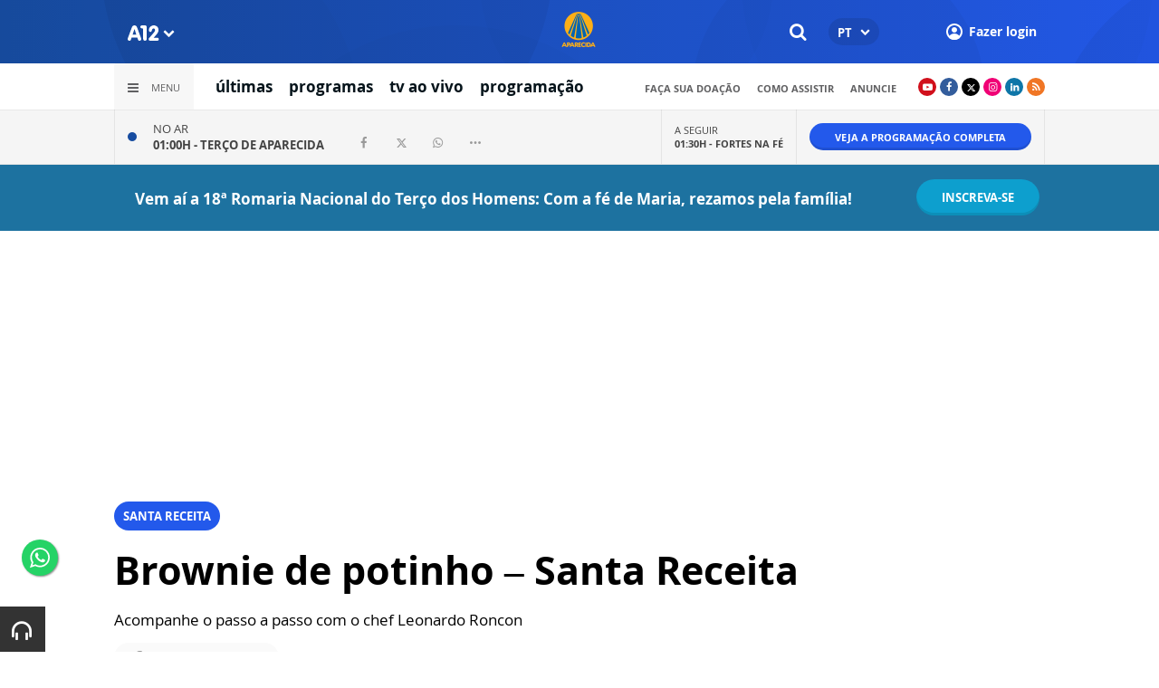

--- FILE ---
content_type: text/html; charset=UTF-8
request_url: https://www.a12.com/widget/widgets/call/w026/wgDynamicView/440
body_size: 505
content:
<div>
	<div class="now">
					<p class="now__info">
				<span class="now__status">No ar</span><br>
				<a href="https://www.a12.com/tv/tv-ao-vivo/">01:00H - <strong>Terço de Aparecida</strong></a>
			</p>
			<div class="wg-share-hrz wg-share-hrz--small">
	<a href="https://www.facebook.com/share.php?u=https://www.a12.com/tv/programas/terco-de-aparecida		&title=Terço de Aparecida">
		<i class="icon-facebook"></i>
	</a>
	<a href="https://twitter.com/share?
		url=https://www.a12.com/tv/programas/terco-de-aparecida		&text=Terço de Aparecida">
		<i class="icon-twitter"></i>
	</a> 
	<a href="https://api.whatsapp.com/send?text=https://www.a12.com/tv/programas/terco-de-aparecida" data-action="share/whatsapp/share">
		<i class="icon-whatsapp"></i>
	</a>
	<div class="wg-share-hrz__dots">
		<i class="icon-dot-3"></i>
		<div class="wg-share-hrz__dropdown">
			<div> 
				<a href="https://www.linkedin.com/shareArticle?url=https://www.a12.com/tv/programas/terco-de-aparecida&title=Terço de Aparecida"><i class="icon-linkedin"></i> <span>Linkedin</span></a>
				<a href="mailto:?subject=Terço de Aparecida&body=Olá, acho que você se interessaria em conhecer este conteúdo: https://www.a12.com/tv/programas/terco-de-aparecida"><i class="icon-mail-alt"></i> <span>Enviar por email</span></a>
			</div>
		</div>
	</div>
</div>			</div>
	<div class="next">
					<p class="next__info">
				<span class="next__status">A seguir</span><br>
				<a href="https://www.a12.com/tv/programas/fortes-na-fe">01:30H - <strong>Fortes na Fé</strong></a>
			</p>
			</div>
	<div class="link">
		<a href="https://www.a12.com/tv/programacao" class="wg-btn wg-btn--small">
			Veja a programação completa
		</a>
	</div>
</div>

--- FILE ---
content_type: text/html; charset=utf-8
request_url: https://www.google.com/recaptcha/api2/anchor?ar=1&k=6LdcryIUAAAAABT1YC0na7udTiH8R8iAooZR5rh2&co=aHR0cHM6Ly93d3cuYTEyLmNvbTo0NDM.&hl=en&v=PoyoqOPhxBO7pBk68S4YbpHZ&size=invisible&anchor-ms=20000&execute-ms=30000&cb=sb4pknz6ouag
body_size: 49493
content:
<!DOCTYPE HTML><html dir="ltr" lang="en"><head><meta http-equiv="Content-Type" content="text/html; charset=UTF-8">
<meta http-equiv="X-UA-Compatible" content="IE=edge">
<title>reCAPTCHA</title>
<style type="text/css">
/* cyrillic-ext */
@font-face {
  font-family: 'Roboto';
  font-style: normal;
  font-weight: 400;
  font-stretch: 100%;
  src: url(//fonts.gstatic.com/s/roboto/v48/KFO7CnqEu92Fr1ME7kSn66aGLdTylUAMa3GUBHMdazTgWw.woff2) format('woff2');
  unicode-range: U+0460-052F, U+1C80-1C8A, U+20B4, U+2DE0-2DFF, U+A640-A69F, U+FE2E-FE2F;
}
/* cyrillic */
@font-face {
  font-family: 'Roboto';
  font-style: normal;
  font-weight: 400;
  font-stretch: 100%;
  src: url(//fonts.gstatic.com/s/roboto/v48/KFO7CnqEu92Fr1ME7kSn66aGLdTylUAMa3iUBHMdazTgWw.woff2) format('woff2');
  unicode-range: U+0301, U+0400-045F, U+0490-0491, U+04B0-04B1, U+2116;
}
/* greek-ext */
@font-face {
  font-family: 'Roboto';
  font-style: normal;
  font-weight: 400;
  font-stretch: 100%;
  src: url(//fonts.gstatic.com/s/roboto/v48/KFO7CnqEu92Fr1ME7kSn66aGLdTylUAMa3CUBHMdazTgWw.woff2) format('woff2');
  unicode-range: U+1F00-1FFF;
}
/* greek */
@font-face {
  font-family: 'Roboto';
  font-style: normal;
  font-weight: 400;
  font-stretch: 100%;
  src: url(//fonts.gstatic.com/s/roboto/v48/KFO7CnqEu92Fr1ME7kSn66aGLdTylUAMa3-UBHMdazTgWw.woff2) format('woff2');
  unicode-range: U+0370-0377, U+037A-037F, U+0384-038A, U+038C, U+038E-03A1, U+03A3-03FF;
}
/* math */
@font-face {
  font-family: 'Roboto';
  font-style: normal;
  font-weight: 400;
  font-stretch: 100%;
  src: url(//fonts.gstatic.com/s/roboto/v48/KFO7CnqEu92Fr1ME7kSn66aGLdTylUAMawCUBHMdazTgWw.woff2) format('woff2');
  unicode-range: U+0302-0303, U+0305, U+0307-0308, U+0310, U+0312, U+0315, U+031A, U+0326-0327, U+032C, U+032F-0330, U+0332-0333, U+0338, U+033A, U+0346, U+034D, U+0391-03A1, U+03A3-03A9, U+03B1-03C9, U+03D1, U+03D5-03D6, U+03F0-03F1, U+03F4-03F5, U+2016-2017, U+2034-2038, U+203C, U+2040, U+2043, U+2047, U+2050, U+2057, U+205F, U+2070-2071, U+2074-208E, U+2090-209C, U+20D0-20DC, U+20E1, U+20E5-20EF, U+2100-2112, U+2114-2115, U+2117-2121, U+2123-214F, U+2190, U+2192, U+2194-21AE, U+21B0-21E5, U+21F1-21F2, U+21F4-2211, U+2213-2214, U+2216-22FF, U+2308-230B, U+2310, U+2319, U+231C-2321, U+2336-237A, U+237C, U+2395, U+239B-23B7, U+23D0, U+23DC-23E1, U+2474-2475, U+25AF, U+25B3, U+25B7, U+25BD, U+25C1, U+25CA, U+25CC, U+25FB, U+266D-266F, U+27C0-27FF, U+2900-2AFF, U+2B0E-2B11, U+2B30-2B4C, U+2BFE, U+3030, U+FF5B, U+FF5D, U+1D400-1D7FF, U+1EE00-1EEFF;
}
/* symbols */
@font-face {
  font-family: 'Roboto';
  font-style: normal;
  font-weight: 400;
  font-stretch: 100%;
  src: url(//fonts.gstatic.com/s/roboto/v48/KFO7CnqEu92Fr1ME7kSn66aGLdTylUAMaxKUBHMdazTgWw.woff2) format('woff2');
  unicode-range: U+0001-000C, U+000E-001F, U+007F-009F, U+20DD-20E0, U+20E2-20E4, U+2150-218F, U+2190, U+2192, U+2194-2199, U+21AF, U+21E6-21F0, U+21F3, U+2218-2219, U+2299, U+22C4-22C6, U+2300-243F, U+2440-244A, U+2460-24FF, U+25A0-27BF, U+2800-28FF, U+2921-2922, U+2981, U+29BF, U+29EB, U+2B00-2BFF, U+4DC0-4DFF, U+FFF9-FFFB, U+10140-1018E, U+10190-1019C, U+101A0, U+101D0-101FD, U+102E0-102FB, U+10E60-10E7E, U+1D2C0-1D2D3, U+1D2E0-1D37F, U+1F000-1F0FF, U+1F100-1F1AD, U+1F1E6-1F1FF, U+1F30D-1F30F, U+1F315, U+1F31C, U+1F31E, U+1F320-1F32C, U+1F336, U+1F378, U+1F37D, U+1F382, U+1F393-1F39F, U+1F3A7-1F3A8, U+1F3AC-1F3AF, U+1F3C2, U+1F3C4-1F3C6, U+1F3CA-1F3CE, U+1F3D4-1F3E0, U+1F3ED, U+1F3F1-1F3F3, U+1F3F5-1F3F7, U+1F408, U+1F415, U+1F41F, U+1F426, U+1F43F, U+1F441-1F442, U+1F444, U+1F446-1F449, U+1F44C-1F44E, U+1F453, U+1F46A, U+1F47D, U+1F4A3, U+1F4B0, U+1F4B3, U+1F4B9, U+1F4BB, U+1F4BF, U+1F4C8-1F4CB, U+1F4D6, U+1F4DA, U+1F4DF, U+1F4E3-1F4E6, U+1F4EA-1F4ED, U+1F4F7, U+1F4F9-1F4FB, U+1F4FD-1F4FE, U+1F503, U+1F507-1F50B, U+1F50D, U+1F512-1F513, U+1F53E-1F54A, U+1F54F-1F5FA, U+1F610, U+1F650-1F67F, U+1F687, U+1F68D, U+1F691, U+1F694, U+1F698, U+1F6AD, U+1F6B2, U+1F6B9-1F6BA, U+1F6BC, U+1F6C6-1F6CF, U+1F6D3-1F6D7, U+1F6E0-1F6EA, U+1F6F0-1F6F3, U+1F6F7-1F6FC, U+1F700-1F7FF, U+1F800-1F80B, U+1F810-1F847, U+1F850-1F859, U+1F860-1F887, U+1F890-1F8AD, U+1F8B0-1F8BB, U+1F8C0-1F8C1, U+1F900-1F90B, U+1F93B, U+1F946, U+1F984, U+1F996, U+1F9E9, U+1FA00-1FA6F, U+1FA70-1FA7C, U+1FA80-1FA89, U+1FA8F-1FAC6, U+1FACE-1FADC, U+1FADF-1FAE9, U+1FAF0-1FAF8, U+1FB00-1FBFF;
}
/* vietnamese */
@font-face {
  font-family: 'Roboto';
  font-style: normal;
  font-weight: 400;
  font-stretch: 100%;
  src: url(//fonts.gstatic.com/s/roboto/v48/KFO7CnqEu92Fr1ME7kSn66aGLdTylUAMa3OUBHMdazTgWw.woff2) format('woff2');
  unicode-range: U+0102-0103, U+0110-0111, U+0128-0129, U+0168-0169, U+01A0-01A1, U+01AF-01B0, U+0300-0301, U+0303-0304, U+0308-0309, U+0323, U+0329, U+1EA0-1EF9, U+20AB;
}
/* latin-ext */
@font-face {
  font-family: 'Roboto';
  font-style: normal;
  font-weight: 400;
  font-stretch: 100%;
  src: url(//fonts.gstatic.com/s/roboto/v48/KFO7CnqEu92Fr1ME7kSn66aGLdTylUAMa3KUBHMdazTgWw.woff2) format('woff2');
  unicode-range: U+0100-02BA, U+02BD-02C5, U+02C7-02CC, U+02CE-02D7, U+02DD-02FF, U+0304, U+0308, U+0329, U+1D00-1DBF, U+1E00-1E9F, U+1EF2-1EFF, U+2020, U+20A0-20AB, U+20AD-20C0, U+2113, U+2C60-2C7F, U+A720-A7FF;
}
/* latin */
@font-face {
  font-family: 'Roboto';
  font-style: normal;
  font-weight: 400;
  font-stretch: 100%;
  src: url(//fonts.gstatic.com/s/roboto/v48/KFO7CnqEu92Fr1ME7kSn66aGLdTylUAMa3yUBHMdazQ.woff2) format('woff2');
  unicode-range: U+0000-00FF, U+0131, U+0152-0153, U+02BB-02BC, U+02C6, U+02DA, U+02DC, U+0304, U+0308, U+0329, U+2000-206F, U+20AC, U+2122, U+2191, U+2193, U+2212, U+2215, U+FEFF, U+FFFD;
}
/* cyrillic-ext */
@font-face {
  font-family: 'Roboto';
  font-style: normal;
  font-weight: 500;
  font-stretch: 100%;
  src: url(//fonts.gstatic.com/s/roboto/v48/KFO7CnqEu92Fr1ME7kSn66aGLdTylUAMa3GUBHMdazTgWw.woff2) format('woff2');
  unicode-range: U+0460-052F, U+1C80-1C8A, U+20B4, U+2DE0-2DFF, U+A640-A69F, U+FE2E-FE2F;
}
/* cyrillic */
@font-face {
  font-family: 'Roboto';
  font-style: normal;
  font-weight: 500;
  font-stretch: 100%;
  src: url(//fonts.gstatic.com/s/roboto/v48/KFO7CnqEu92Fr1ME7kSn66aGLdTylUAMa3iUBHMdazTgWw.woff2) format('woff2');
  unicode-range: U+0301, U+0400-045F, U+0490-0491, U+04B0-04B1, U+2116;
}
/* greek-ext */
@font-face {
  font-family: 'Roboto';
  font-style: normal;
  font-weight: 500;
  font-stretch: 100%;
  src: url(//fonts.gstatic.com/s/roboto/v48/KFO7CnqEu92Fr1ME7kSn66aGLdTylUAMa3CUBHMdazTgWw.woff2) format('woff2');
  unicode-range: U+1F00-1FFF;
}
/* greek */
@font-face {
  font-family: 'Roboto';
  font-style: normal;
  font-weight: 500;
  font-stretch: 100%;
  src: url(//fonts.gstatic.com/s/roboto/v48/KFO7CnqEu92Fr1ME7kSn66aGLdTylUAMa3-UBHMdazTgWw.woff2) format('woff2');
  unicode-range: U+0370-0377, U+037A-037F, U+0384-038A, U+038C, U+038E-03A1, U+03A3-03FF;
}
/* math */
@font-face {
  font-family: 'Roboto';
  font-style: normal;
  font-weight: 500;
  font-stretch: 100%;
  src: url(//fonts.gstatic.com/s/roboto/v48/KFO7CnqEu92Fr1ME7kSn66aGLdTylUAMawCUBHMdazTgWw.woff2) format('woff2');
  unicode-range: U+0302-0303, U+0305, U+0307-0308, U+0310, U+0312, U+0315, U+031A, U+0326-0327, U+032C, U+032F-0330, U+0332-0333, U+0338, U+033A, U+0346, U+034D, U+0391-03A1, U+03A3-03A9, U+03B1-03C9, U+03D1, U+03D5-03D6, U+03F0-03F1, U+03F4-03F5, U+2016-2017, U+2034-2038, U+203C, U+2040, U+2043, U+2047, U+2050, U+2057, U+205F, U+2070-2071, U+2074-208E, U+2090-209C, U+20D0-20DC, U+20E1, U+20E5-20EF, U+2100-2112, U+2114-2115, U+2117-2121, U+2123-214F, U+2190, U+2192, U+2194-21AE, U+21B0-21E5, U+21F1-21F2, U+21F4-2211, U+2213-2214, U+2216-22FF, U+2308-230B, U+2310, U+2319, U+231C-2321, U+2336-237A, U+237C, U+2395, U+239B-23B7, U+23D0, U+23DC-23E1, U+2474-2475, U+25AF, U+25B3, U+25B7, U+25BD, U+25C1, U+25CA, U+25CC, U+25FB, U+266D-266F, U+27C0-27FF, U+2900-2AFF, U+2B0E-2B11, U+2B30-2B4C, U+2BFE, U+3030, U+FF5B, U+FF5D, U+1D400-1D7FF, U+1EE00-1EEFF;
}
/* symbols */
@font-face {
  font-family: 'Roboto';
  font-style: normal;
  font-weight: 500;
  font-stretch: 100%;
  src: url(//fonts.gstatic.com/s/roboto/v48/KFO7CnqEu92Fr1ME7kSn66aGLdTylUAMaxKUBHMdazTgWw.woff2) format('woff2');
  unicode-range: U+0001-000C, U+000E-001F, U+007F-009F, U+20DD-20E0, U+20E2-20E4, U+2150-218F, U+2190, U+2192, U+2194-2199, U+21AF, U+21E6-21F0, U+21F3, U+2218-2219, U+2299, U+22C4-22C6, U+2300-243F, U+2440-244A, U+2460-24FF, U+25A0-27BF, U+2800-28FF, U+2921-2922, U+2981, U+29BF, U+29EB, U+2B00-2BFF, U+4DC0-4DFF, U+FFF9-FFFB, U+10140-1018E, U+10190-1019C, U+101A0, U+101D0-101FD, U+102E0-102FB, U+10E60-10E7E, U+1D2C0-1D2D3, U+1D2E0-1D37F, U+1F000-1F0FF, U+1F100-1F1AD, U+1F1E6-1F1FF, U+1F30D-1F30F, U+1F315, U+1F31C, U+1F31E, U+1F320-1F32C, U+1F336, U+1F378, U+1F37D, U+1F382, U+1F393-1F39F, U+1F3A7-1F3A8, U+1F3AC-1F3AF, U+1F3C2, U+1F3C4-1F3C6, U+1F3CA-1F3CE, U+1F3D4-1F3E0, U+1F3ED, U+1F3F1-1F3F3, U+1F3F5-1F3F7, U+1F408, U+1F415, U+1F41F, U+1F426, U+1F43F, U+1F441-1F442, U+1F444, U+1F446-1F449, U+1F44C-1F44E, U+1F453, U+1F46A, U+1F47D, U+1F4A3, U+1F4B0, U+1F4B3, U+1F4B9, U+1F4BB, U+1F4BF, U+1F4C8-1F4CB, U+1F4D6, U+1F4DA, U+1F4DF, U+1F4E3-1F4E6, U+1F4EA-1F4ED, U+1F4F7, U+1F4F9-1F4FB, U+1F4FD-1F4FE, U+1F503, U+1F507-1F50B, U+1F50D, U+1F512-1F513, U+1F53E-1F54A, U+1F54F-1F5FA, U+1F610, U+1F650-1F67F, U+1F687, U+1F68D, U+1F691, U+1F694, U+1F698, U+1F6AD, U+1F6B2, U+1F6B9-1F6BA, U+1F6BC, U+1F6C6-1F6CF, U+1F6D3-1F6D7, U+1F6E0-1F6EA, U+1F6F0-1F6F3, U+1F6F7-1F6FC, U+1F700-1F7FF, U+1F800-1F80B, U+1F810-1F847, U+1F850-1F859, U+1F860-1F887, U+1F890-1F8AD, U+1F8B0-1F8BB, U+1F8C0-1F8C1, U+1F900-1F90B, U+1F93B, U+1F946, U+1F984, U+1F996, U+1F9E9, U+1FA00-1FA6F, U+1FA70-1FA7C, U+1FA80-1FA89, U+1FA8F-1FAC6, U+1FACE-1FADC, U+1FADF-1FAE9, U+1FAF0-1FAF8, U+1FB00-1FBFF;
}
/* vietnamese */
@font-face {
  font-family: 'Roboto';
  font-style: normal;
  font-weight: 500;
  font-stretch: 100%;
  src: url(//fonts.gstatic.com/s/roboto/v48/KFO7CnqEu92Fr1ME7kSn66aGLdTylUAMa3OUBHMdazTgWw.woff2) format('woff2');
  unicode-range: U+0102-0103, U+0110-0111, U+0128-0129, U+0168-0169, U+01A0-01A1, U+01AF-01B0, U+0300-0301, U+0303-0304, U+0308-0309, U+0323, U+0329, U+1EA0-1EF9, U+20AB;
}
/* latin-ext */
@font-face {
  font-family: 'Roboto';
  font-style: normal;
  font-weight: 500;
  font-stretch: 100%;
  src: url(//fonts.gstatic.com/s/roboto/v48/KFO7CnqEu92Fr1ME7kSn66aGLdTylUAMa3KUBHMdazTgWw.woff2) format('woff2');
  unicode-range: U+0100-02BA, U+02BD-02C5, U+02C7-02CC, U+02CE-02D7, U+02DD-02FF, U+0304, U+0308, U+0329, U+1D00-1DBF, U+1E00-1E9F, U+1EF2-1EFF, U+2020, U+20A0-20AB, U+20AD-20C0, U+2113, U+2C60-2C7F, U+A720-A7FF;
}
/* latin */
@font-face {
  font-family: 'Roboto';
  font-style: normal;
  font-weight: 500;
  font-stretch: 100%;
  src: url(//fonts.gstatic.com/s/roboto/v48/KFO7CnqEu92Fr1ME7kSn66aGLdTylUAMa3yUBHMdazQ.woff2) format('woff2');
  unicode-range: U+0000-00FF, U+0131, U+0152-0153, U+02BB-02BC, U+02C6, U+02DA, U+02DC, U+0304, U+0308, U+0329, U+2000-206F, U+20AC, U+2122, U+2191, U+2193, U+2212, U+2215, U+FEFF, U+FFFD;
}
/* cyrillic-ext */
@font-face {
  font-family: 'Roboto';
  font-style: normal;
  font-weight: 900;
  font-stretch: 100%;
  src: url(//fonts.gstatic.com/s/roboto/v48/KFO7CnqEu92Fr1ME7kSn66aGLdTylUAMa3GUBHMdazTgWw.woff2) format('woff2');
  unicode-range: U+0460-052F, U+1C80-1C8A, U+20B4, U+2DE0-2DFF, U+A640-A69F, U+FE2E-FE2F;
}
/* cyrillic */
@font-face {
  font-family: 'Roboto';
  font-style: normal;
  font-weight: 900;
  font-stretch: 100%;
  src: url(//fonts.gstatic.com/s/roboto/v48/KFO7CnqEu92Fr1ME7kSn66aGLdTylUAMa3iUBHMdazTgWw.woff2) format('woff2');
  unicode-range: U+0301, U+0400-045F, U+0490-0491, U+04B0-04B1, U+2116;
}
/* greek-ext */
@font-face {
  font-family: 'Roboto';
  font-style: normal;
  font-weight: 900;
  font-stretch: 100%;
  src: url(//fonts.gstatic.com/s/roboto/v48/KFO7CnqEu92Fr1ME7kSn66aGLdTylUAMa3CUBHMdazTgWw.woff2) format('woff2');
  unicode-range: U+1F00-1FFF;
}
/* greek */
@font-face {
  font-family: 'Roboto';
  font-style: normal;
  font-weight: 900;
  font-stretch: 100%;
  src: url(//fonts.gstatic.com/s/roboto/v48/KFO7CnqEu92Fr1ME7kSn66aGLdTylUAMa3-UBHMdazTgWw.woff2) format('woff2');
  unicode-range: U+0370-0377, U+037A-037F, U+0384-038A, U+038C, U+038E-03A1, U+03A3-03FF;
}
/* math */
@font-face {
  font-family: 'Roboto';
  font-style: normal;
  font-weight: 900;
  font-stretch: 100%;
  src: url(//fonts.gstatic.com/s/roboto/v48/KFO7CnqEu92Fr1ME7kSn66aGLdTylUAMawCUBHMdazTgWw.woff2) format('woff2');
  unicode-range: U+0302-0303, U+0305, U+0307-0308, U+0310, U+0312, U+0315, U+031A, U+0326-0327, U+032C, U+032F-0330, U+0332-0333, U+0338, U+033A, U+0346, U+034D, U+0391-03A1, U+03A3-03A9, U+03B1-03C9, U+03D1, U+03D5-03D6, U+03F0-03F1, U+03F4-03F5, U+2016-2017, U+2034-2038, U+203C, U+2040, U+2043, U+2047, U+2050, U+2057, U+205F, U+2070-2071, U+2074-208E, U+2090-209C, U+20D0-20DC, U+20E1, U+20E5-20EF, U+2100-2112, U+2114-2115, U+2117-2121, U+2123-214F, U+2190, U+2192, U+2194-21AE, U+21B0-21E5, U+21F1-21F2, U+21F4-2211, U+2213-2214, U+2216-22FF, U+2308-230B, U+2310, U+2319, U+231C-2321, U+2336-237A, U+237C, U+2395, U+239B-23B7, U+23D0, U+23DC-23E1, U+2474-2475, U+25AF, U+25B3, U+25B7, U+25BD, U+25C1, U+25CA, U+25CC, U+25FB, U+266D-266F, U+27C0-27FF, U+2900-2AFF, U+2B0E-2B11, U+2B30-2B4C, U+2BFE, U+3030, U+FF5B, U+FF5D, U+1D400-1D7FF, U+1EE00-1EEFF;
}
/* symbols */
@font-face {
  font-family: 'Roboto';
  font-style: normal;
  font-weight: 900;
  font-stretch: 100%;
  src: url(//fonts.gstatic.com/s/roboto/v48/KFO7CnqEu92Fr1ME7kSn66aGLdTylUAMaxKUBHMdazTgWw.woff2) format('woff2');
  unicode-range: U+0001-000C, U+000E-001F, U+007F-009F, U+20DD-20E0, U+20E2-20E4, U+2150-218F, U+2190, U+2192, U+2194-2199, U+21AF, U+21E6-21F0, U+21F3, U+2218-2219, U+2299, U+22C4-22C6, U+2300-243F, U+2440-244A, U+2460-24FF, U+25A0-27BF, U+2800-28FF, U+2921-2922, U+2981, U+29BF, U+29EB, U+2B00-2BFF, U+4DC0-4DFF, U+FFF9-FFFB, U+10140-1018E, U+10190-1019C, U+101A0, U+101D0-101FD, U+102E0-102FB, U+10E60-10E7E, U+1D2C0-1D2D3, U+1D2E0-1D37F, U+1F000-1F0FF, U+1F100-1F1AD, U+1F1E6-1F1FF, U+1F30D-1F30F, U+1F315, U+1F31C, U+1F31E, U+1F320-1F32C, U+1F336, U+1F378, U+1F37D, U+1F382, U+1F393-1F39F, U+1F3A7-1F3A8, U+1F3AC-1F3AF, U+1F3C2, U+1F3C4-1F3C6, U+1F3CA-1F3CE, U+1F3D4-1F3E0, U+1F3ED, U+1F3F1-1F3F3, U+1F3F5-1F3F7, U+1F408, U+1F415, U+1F41F, U+1F426, U+1F43F, U+1F441-1F442, U+1F444, U+1F446-1F449, U+1F44C-1F44E, U+1F453, U+1F46A, U+1F47D, U+1F4A3, U+1F4B0, U+1F4B3, U+1F4B9, U+1F4BB, U+1F4BF, U+1F4C8-1F4CB, U+1F4D6, U+1F4DA, U+1F4DF, U+1F4E3-1F4E6, U+1F4EA-1F4ED, U+1F4F7, U+1F4F9-1F4FB, U+1F4FD-1F4FE, U+1F503, U+1F507-1F50B, U+1F50D, U+1F512-1F513, U+1F53E-1F54A, U+1F54F-1F5FA, U+1F610, U+1F650-1F67F, U+1F687, U+1F68D, U+1F691, U+1F694, U+1F698, U+1F6AD, U+1F6B2, U+1F6B9-1F6BA, U+1F6BC, U+1F6C6-1F6CF, U+1F6D3-1F6D7, U+1F6E0-1F6EA, U+1F6F0-1F6F3, U+1F6F7-1F6FC, U+1F700-1F7FF, U+1F800-1F80B, U+1F810-1F847, U+1F850-1F859, U+1F860-1F887, U+1F890-1F8AD, U+1F8B0-1F8BB, U+1F8C0-1F8C1, U+1F900-1F90B, U+1F93B, U+1F946, U+1F984, U+1F996, U+1F9E9, U+1FA00-1FA6F, U+1FA70-1FA7C, U+1FA80-1FA89, U+1FA8F-1FAC6, U+1FACE-1FADC, U+1FADF-1FAE9, U+1FAF0-1FAF8, U+1FB00-1FBFF;
}
/* vietnamese */
@font-face {
  font-family: 'Roboto';
  font-style: normal;
  font-weight: 900;
  font-stretch: 100%;
  src: url(//fonts.gstatic.com/s/roboto/v48/KFO7CnqEu92Fr1ME7kSn66aGLdTylUAMa3OUBHMdazTgWw.woff2) format('woff2');
  unicode-range: U+0102-0103, U+0110-0111, U+0128-0129, U+0168-0169, U+01A0-01A1, U+01AF-01B0, U+0300-0301, U+0303-0304, U+0308-0309, U+0323, U+0329, U+1EA0-1EF9, U+20AB;
}
/* latin-ext */
@font-face {
  font-family: 'Roboto';
  font-style: normal;
  font-weight: 900;
  font-stretch: 100%;
  src: url(//fonts.gstatic.com/s/roboto/v48/KFO7CnqEu92Fr1ME7kSn66aGLdTylUAMa3KUBHMdazTgWw.woff2) format('woff2');
  unicode-range: U+0100-02BA, U+02BD-02C5, U+02C7-02CC, U+02CE-02D7, U+02DD-02FF, U+0304, U+0308, U+0329, U+1D00-1DBF, U+1E00-1E9F, U+1EF2-1EFF, U+2020, U+20A0-20AB, U+20AD-20C0, U+2113, U+2C60-2C7F, U+A720-A7FF;
}
/* latin */
@font-face {
  font-family: 'Roboto';
  font-style: normal;
  font-weight: 900;
  font-stretch: 100%;
  src: url(//fonts.gstatic.com/s/roboto/v48/KFO7CnqEu92Fr1ME7kSn66aGLdTylUAMa3yUBHMdazQ.woff2) format('woff2');
  unicode-range: U+0000-00FF, U+0131, U+0152-0153, U+02BB-02BC, U+02C6, U+02DA, U+02DC, U+0304, U+0308, U+0329, U+2000-206F, U+20AC, U+2122, U+2191, U+2193, U+2212, U+2215, U+FEFF, U+FFFD;
}

</style>
<link rel="stylesheet" type="text/css" href="https://www.gstatic.com/recaptcha/releases/PoyoqOPhxBO7pBk68S4YbpHZ/styles__ltr.css">
<script nonce="WNsB_aBreLPIa8i4htGcTg" type="text/javascript">window['__recaptcha_api'] = 'https://www.google.com/recaptcha/api2/';</script>
<script type="text/javascript" src="https://www.gstatic.com/recaptcha/releases/PoyoqOPhxBO7pBk68S4YbpHZ/recaptcha__en.js" nonce="WNsB_aBreLPIa8i4htGcTg">
      
    </script></head>
<body><div id="rc-anchor-alert" class="rc-anchor-alert"></div>
<input type="hidden" id="recaptcha-token" value="[base64]">
<script type="text/javascript" nonce="WNsB_aBreLPIa8i4htGcTg">
      recaptcha.anchor.Main.init("[\x22ainput\x22,[\x22bgdata\x22,\x22\x22,\[base64]/[base64]/[base64]/KE4oMTI0LHYsdi5HKSxMWihsLHYpKTpOKDEyNCx2LGwpLFYpLHYpLFQpKSxGKDE3MSx2KX0scjc9ZnVuY3Rpb24obCl7cmV0dXJuIGx9LEM9ZnVuY3Rpb24obCxWLHYpe04odixsLFYpLFZbYWtdPTI3OTZ9LG49ZnVuY3Rpb24obCxWKXtWLlg9KChWLlg/[base64]/[base64]/[base64]/[base64]/[base64]/[base64]/[base64]/[base64]/[base64]/[base64]/[base64]\\u003d\x22,\[base64]\\u003d\x22,\x22woXDm8Kjw6wLN2ldeWXCkMKCw7YAZ8O2IWnDtsKrUlLCscO5w45mVsKJEcKWY8KOB8KRwrRPwoTCuh4Lwq9Rw6vDkSVUwrzCvl43wrrDokFqFsOfwpR6w6HDnlnCnF8fwonCo8O/[base64]/[base64]/YFU8UcK2wprDmsOyw5kAEiU9woZ4XE3CnRTDusOYw6jCrcKzW8KHdhPDlHgHwoorw5dOwpvCgxjDgsOhbxXDjVzDrsKCwrHDuhbDsG/CtsO4woZEKADCi0cswrhjw4tkw5V8OsONATl+w6HCjMK/w5nCrSzCrCzCoGnCrWDCpRREWcOWDVV2OcKMwpHDtTM1w5XCtBbDpcK2EsKlIWjDvcKow6zCnB/[base64]/CmMK6AsObwqnDqsOdXMKQw7QLAMK6wooYwrXChcKnVl1Swrl3woJOwoYiw5PDjsKoAMKTwqZEVzbDp3Mbw4Y+ch48w6klw5nDhMOPwoDDo8K1w44wwrp8PFHDlsK8wpfCqF/CnMKiVMKgw47Cs8KSfcOIOcOrVA/DkcKIV1jDr8KkHcOtXlPCn8OMX8Ocw7p+d8K4w5LCtF17wq0KJGUQwpDCs1XDgMOxwoXDsMK5JylJw5bDvcOpwrPChljClCFAwoVFVMK7UMOUwrDCksKywozCvm3CjMOIScKSDMKkwoLDmE5qYXpFCsKoTcKsPsKhwovCqcO/w6gCw4BAw6PCpzkPwozCoGrDiWXComvCkF8Iw6PDq8KNJ8OEwq9VS0QNwpfCpsKnK3XCs0JQwpEywrl4FMKxXlMzb8KWaXjDtgZqw6wwwo3DvMOHUsKYPMOjwoh3w7XDsMKaYsKsccKTTcK+EXIlwpzCuMKJKhnCt2TDo8KHe0UNajwrAAbCocOMO8OLwoRTEMK/w4Z3F2bCmSzCoHHCnVjCnsO3Tj3DrcOEOMOew7x5TsKQBU7ClMKwFz8hScKjOSZpw4p0UMOAfzbDtsOvwqTCgzhsecKWQT8/[base64]/DrmYKGn5vcw3CnWLDpj4kwo4kHXDCkBrDmUB1NMOGw7/Ct1LDtsOraU9tw6FMVmdpw4bDm8OMw7ELwqUrw4VjwpvDtTgzeHzCnWMZQ8KrCcKzw67DqBXCjRTCjgAZfMKDwo9XEhPCusOUwrjChwDCqsO8w6LDv3xbGwjDljjDnMKBwoBYw6TCh0pCwqPDiVohw6vDpUQcIsKyfcKJGMKawoxpw7/DlsOBElPDrS/DvxvCvWXDuW3DtGjCnwnCmsKWMsKnEMKhM8OecUnCk1Jnwr7CsHsAAG8nKQzDi2vCgA/Cj8K6bnhAwpFewpEMw7jDjMOVXkE+w4/CicKTwpTDscK4woXDuMO4eXPCvTE8GcK/wq3DgH8FwohnY0XCuAdYwqXCiMKiVU7Ch8K8ZMOdwofDrDEJL8Ogwp/CoX5mEMOMw4Yiw7RUw7PDsy7DrCELKcOYw7sMw4UUw4gOTMODUw7DmMKVw4YzbsK3QMOTcBjCqMOBHEUiw5E/[base64]/CuMK5wqRHQ8OhAzzCqMOANcK1fcKOwpI2w4zDkl4CwrDCi1tWw57CjlkhfgLDuHXCo8KBwo7DgMOZw7h4MgFewr7CosKQaMK7w75fwrXClsOcw6PCt8KHJ8OiwrDDj016w7UcdSUEw44QdsO/WWNzw74IwqPCsWMGw7vChMOUPC85QhrDljfDicOcw5fCn8K2wqdIAlNLwo/DpXvCsMKGQXxzwoDCmcKVw7IcMXoqw7PCmkPCh8Kyw44cRMKbH8OcwpTDkSnDusOZwp4Dwo8nPsOUw4woYMOKw77CocOlwqXCjGjDo8KzwoVMwqJqwoA1esOHw5h/wr7CkzpeLk7CusOwwpwnJxUuw4bDvDzCgsKgwp0Iw7XDrinDvCt7D23DuFfCukByKF7DvgfCvMK0wpjCisKmw4kqZMK+UcOcw4fDkzvCv0nCix/[base64]/DnxsWL8KSwqxlwq9hwrHCnsKuw6HCpFUfwrEUwpYbUUt5wokHwoAWwo7DgzsywqbCisOKw7l0dcOwU8OCw5QWw5/CokTDssOKw57Dg8Khw7ApQMO/[base64]/wq7CggXDtybCuwECwr1MGzDCosOtwonDj8KQU8KtwonCuSLCiWJyZiTCrxQ2bX1wwoXDgMKEE8K4w6okw7TCgXXCiMODGQDCm8O1wpTDmGh4w4plwovClG/Cn8KLwo4vwpoAMCLDpS/CrcK5w6Vgw7XCmcKLwo7Ci8KELiQVwpjDoD5lJ0/Cj8K9EcOmEMKEwpV0QMKeCsKSwokKGkxRIx1YwqLDlX/[base64]/Ck8KucMK/[base64]/DqsOwNmcMwq7CvsKJR8KPPmvDmxHCh8KFacKUHMOsdsOww4orw6jDqlZuw5ISesOew5bDqcOceAo8w6XDlMOHUcOKa0M5woJOVMOrwr9JK8KOHMOGwp4Rw4TCjFVHLcKTFMKpLwHDpMOyXsOxwqTCvVYxHXFKMmcmHCg1w6/DlTtVb8OTw63Dv8OVw4jDiMO0OMK/wpjDlcOAw7bDiyBYTcO4bzrDq8OQw7MPw7/Dn8OBPsKFfwDDkxPDhEdsw7rCgsKWw7BREHwkPcOLLHnCn8OHwovDn1dCf8OtbizDm3Jfw4LCkcKaYUPDpnBVw5XCnC7CshF8BWHCiT8tNEUjGcKKw6fDtCTDk8OUeE4Hw6BFwoHCvm0qRMKFEC7DkQc/wrTCnHkHHMOjw7/CgjpmLS3DrsKqCzwZWlrCuHwPw7pew45oIWhgw4V6OsOOTcKwIXQXEld7w5DDusKnZ1XDvHYqQQ/Ds3luHMK7F8OJwpNhU2k1w70hw7zDnjrDrMK+w7NJdmDCn8OfTl3Dnl55w4ArMABOVRQAwrPCmMO5w5vCnMOJw4bClnDDhwBCIMKnw4BVTcOMKH/DpThDwpPDr8OKw5vDqsOOw7HDlxHClgDDr8OFwpozw7/CucOTV3hoacKOw5zDrF7DkTTCvhDCqMKQEQ1BBm09RFFmw5kOw5p7wq3CmcK8woVxwofDpXPCimLCrj04GcKXDR1SHMK/IsKuwpHDlsKdaW1Yw5LCusKdw4lfwrTCt8K0VU3CusKvfhjDpEk1wqFPbsO1Z1Rkw5AjwrEqwpvDsS3Crwxtw67Dg8KEw4lEesKewo/[base64]/DucOnLcKlUCsHQcKdwo42TnVwa0LDocOIw5UQw6TDgiTDhxQ+XWR+wqBgwo3DscOgwqsYwqfClh7CjsOXKcOVw7TDucOUcCbDoD3DgMOTwrV6cDVEw4kewrAsw4fCu0vCrDYLAcKDbAJPwoPCuR3CpsOXKsK8EsOfIMKZw4jCocKcw5xmF3NXw6DDrsOiw4/DqcKgw7cmOMONdcO5w7Ylw57DuSDCr8K4w6zCgUTDt3J4MxDDsMKcw40Gw6XDgkLCv8OIRMKLUcKWw53DqMOvw7x2wpjCoBrCncK7w5jCrGnCgMO6BsOOF8OgTjTCq8KaTMKQZTNewpUdw7PCgQPCjsKFw4htwq0oZnN0w4TDmcO2w6DDssO8wrLDk8OBw4I/woRBO8KeE8KXwqjCuMOkw73DlMKCw5QFw67Dh3RJTUR2fMOww7Nqw5bCvmjCpSbDvcOqw43DjAzCjsKaw4cJw6rCg0rDiAVIw7VTAcO4acKLeBTDscKawrxPLcKlUUoofMKcw4lOw7PCjAPDjcK8w7MiLGEiw54LbmxQw4BeXMO5Zk/Dt8KtT07CmsKNGcKXHh/[base64]/DusOBCMO6PVDDicObVcO4b8KEw7rDkcKTLxp1XcKqw77Cl3jDiHQywrJsb8Kawp/[base64]/U0HCrTMzw5vDr1N5wqM/JA3Cn0jClE7CgcKefcOaVMKZR8KhTQp/PX0pwpZzO8K1w57CiXkFw74Ew7TDusKcOsKxw5xbw5fDvRLClBYECwzDoWjCqhUdw5J9w5B6YUnCrsO2w57CpcKuw6kiwqvDi8OMwr9uwo8udcKiN8OiH8KOUMOQw4bDu8Oqw5nDl8KAORkBdRh5wrzDrsKzWn/Co3VOEMOUNcO/[base64]/CuE3DmcKrc8OKG8OLdwfDsWdkw5czRMOKwonDtmsBw7g6SsK/VwDDssOqw5hUwpLCgWAmw4nCuVxewp7Drj9Xw50+w6NTF2zCkcK9AcOsw4kewrbCtMK6w7HCmWrDm8KtY8KAw67DgcOCa8Ohw6zCj2XDn8KMPlTDu3IiUcO/w5zCgcKuIzRVw51Aw7loASd8GcOHwrPDmsKtworCvm7CicKCw7RNHRnCo8KrTsOfwpvCuAgIwrzDmMK0w512NMOTwrIWa8KjZnrCocOIJ1nDmQrCkHHCjnnDosKYw6kKwrLDqQ8wESB7w7/DgULDkiZ7PEg/D8OPWsKnUW/Ch8OvH2szUw7Dkk/DusOYw4gSwpLDv8KVwrYPw7sQw6jCtzPDt8OGb0LChVLCllJNw5LDrMKmwrhTfcK7wpPCnEciwqTCsMOXwr8Ew7vCjGludsOveT/[base64]/DlVtBXcK8w5fDlcOpecOUw53CqifDt8K3w60Sw5fCunfDo8O3wpdywo85w5zCmMKrR8OTwpdfw63Cj1vDiAM7wpfChgvDp3XDnsO6U8O/bMO2W2s7wpARwpw0wp7CrxRdW1UXw7JWd8KxJGNZw7zCnUJfBC/Dr8Kza8Otwolpw47Cq8OTe8Olw6LDu8K5Yi/DvcORUMOyw7jCrS8IwrBpw4jCscKCO00NwoDDiwMiw6PDiUDCr2oEWFbCpcKdw5LCrjlLw4/Dl8KZMRkbw6zDrDUawrHCulMVw77ChcKGSsKfw4oQwokjRMOTECbDq8KEb8OyYDDDkSBRE0p9PlzDumRuEVrDhcOvLWIUw7ZBwpELIE0cNsOvw7DCiGfCg8OzSh3Cp8KkDkYWwrNqwrl1TMKYW8Oxwrsxw5jCrsO/[base64]/Du8KCw6sITsOSIC8Jwpxhw5/CqcKjei1yCyoFwpp0wqIGwp3CjmnCqsKIwrkhO8OBw5fCv0/CjjfDnMKMBDTDrxppJxTDhsKQbQkveyPDu8OfcD0/VMK5w5pTAcKAw5rDlhjDmWVzw6A4H1pgw4Q7cX/[base64]/CnsKWdsK/w7V8wpXCr0NVDsO+w4PCuzzDpDLDm8K2w55lwoxoGHFDwqzDqMKjwqHDshJtw4zCu8KdwqxYfEtyw7TDhxjCuD9Dw7vDjA7DrW9Fwo7DrT/[base64]/[base64]/ClcKLwrcJw7/[base64]/CtcKtbU52MG3Cj8K2CyN1OBUWw7g7w5fCiDXCisO6KsOhQGXDqcOCEwvDvcKBHTg7w5LCmX7DpsOFworDrMKLwpEpw5LDosOSXyPDt0nClEwEwoM4wrzCli9Sw6PCqTnDkD1cw4nDmggBKcOfw7bCtT/DgB4TwqUtw7zCtMKVwpxpAmdUB8K6BsOjCsO4wqZUw4HCg8K3w5M0AQYRP8K0BhQrPX92wrzDli3DsBdJdwIaw5/[base64]/w4kdV8OYI0XCuDLCkAFrw6LDocKzwrbCrsKCw6PDvSnCtUTDmcKjRMKbwprDhcKXI8KZwrHCjld8w7YRdcKcwow9w65hw5fCosKHMcO3wqdAwohYZDfDosKqwr3DmC1dwpjCgsKbTcKLwpAZwq/Dol7Di8Kww5LCnsKTAybDqh/Ci8O/w6gww7XDnsKlwr0Tw5cuPCLCugPCswTCt8KSYsKHw4QFCwvDkMOrwqx6GjXDq8OXw6PDngnDhcOFw7nDg8OGb0F1TcKNAyXCn8O/w5ZFHcKOw5Z0wpMdw4HCtMOHGmbCt8KGEgkrXsOlw4hJeXdVMgDCjxvDjik6wqpcwpBNCT4HIsOKwoBbLQ3CjFLDoG41wpJjQRfCicO2IU/DoMKLJlvCtsKZw5NpC3lgaRs9DBvCgcOZw5nCu0HCgcOIScOBwoI1wpksY8OewoB+w4zCqMKtNcKUw74Rwp13Z8KaHsOrw5MrK8KcGMO9wogKwqApTSRjW0gFfMKAwpTCiT3ChGEGI07DlcKkw43Dr8ODwrHCjMKMDi8Bw6wiQ8O8E0DDp8K5w4FLw4/[base64]/wrItSnLComo7UcOxZy/Dn8KOFsKcwqx8eMO3w73DmmEFw60AwqF6SsKRYCvCosOaRMKowoHDrMKTwpUAXzzChUvDmGgzwpRcwqHCjcKEPB7DpsKtEVjDrcOvSsK8Bn3CkAljw55LwrHCuT0vDsOlFRkrwrtZasKMwovDvGjCuHnDnwbCrMO3wpHDvMK/WsOqckAiwoBNeGlqTMO9e2TCoMKGE8Kyw48CAgLDkDEueF/DgsOTw4QLYsKoZhZ9w5Qswp4swq5Zw73CiW/DpcKvOgslacOGY8OHesKZO2VWwrvDhFsPw4ocZwrCi8O/wqAWWldXw7EgwqXCosKsPcKWLAs3d3XDgsOGU8O/ZMOrSFs9Q0DDh8KzY8Ovw7rDqHLCiSJsI0fDoz0MQygew5PDjx/[base64]/LWAED8OzVcKmw7IHwrl2w5B3ZcOwa8KWZsOdCEfCgA0aw5NCw4nDr8KjEhoUU8K5wrYeE3fDkCrCqgrDvRpqDDLDrxQ5dcOhMcO2YAjCusKxw4vDhU/[base64]/[base64]/[base64]/DjcKNw7fDhcKrw4zDqcOUcsOQwobDnXFDD8KWE8OiwrJyw4zCv8ORXknCtsO2FDPDqcOtDcOdVgVDw6TDkRvDulzCgMOlw4/Du8OmaXAlfcKxw6R8GlVAwqjDumYnYcKMw4rCpcKtGWjDjjNhGSDCkhzCo8K4wo/CsVzCqcORwrTCqmfDkGXDpB8TWMO2NjI+A2nDlj1GX1UAwo3ClcORIk43WhfCrcOYwoEHHQIZQgvCksOmwoHDpcKPw4rDszjDoMO0wprCpQ0gw5vDhMOawr3DtcKsdnzCm8KqwqpvwrwmwpbChcOTw6dZw5FEPF5OOMOvOhfCsS/DmcOsTcK6JsK3w5LDucOPJcOqw45sH8OxM2DCiyY7w6APdsOfDcKBW0kxw6YrJMKIP3LDgsKlJA/DucKPJ8O6X2jDkwJpXhbCgQLCtXtHc8KwQ2I/w7PDvAzCvcOHwokfwrhNwqnDgMOKw6p3QlHCt8OiwoTDjnPDisKLYcKvw6bDi1jCsEPDkMKow7vCojtBNcKpewfCpyDDn8ORw7jCvwkkXVfCknPDlMOUDsK+wrnDs3zCuXvClh82w73CtMKxTDbCoTx+QTTDgcOrcMKXBlHDjTXDkMOWBsKsQcOSwozDsEANw4/DqMKwTSY0w4fDp1HDk0NqwoNlwobDuGlWHQzCtTbCmhkzKXvDjTLDj1fCsB/DmQ9VGy1tFG7DuSoHF1UYw7x5ZcOfeFgHXhzDoEJjwp1aXcOwbMO5X2orbsOAwp/Ct2dvacK3C8O+R8O3w40Xw4lUw7DCjlgFwoplwpTDpDrCo8OMVFHDsl4Ww7zCo8KCw75Jw48mwrVeT8O5wpNjw6DClD3CimlkPBdfw6nCvcKaR8OcWsO9cMOSw5DCiXrCglrCoMKXbSo/Z0jDtGFVMsOpIzNIQ8KpOcKoTQ8WDVU1XMK9wrwMw4Ryw53Dr8KZEsOnwps0w6rDok17w5Vme8Ktwrl/R1kww6MmS8Ogw55/NMKLw7/[base64]/wqAPw4/[base64]/wqrCusKGY8OrworDjz7DgsOfPMKtwqkzTMK3w5xiwrE/aMKZV8OYST7DuGjDjAfCgMKUesOxw7xYY8OpwrcQS8OnJsOTXhTCjsOCGSbCji7DqcK8ehfCmwdMwogKwpDCrsKMI1LDrcKRwphbw5LChi7Dm2PDkcO5ACMuDsK/SsOgw7DDoMKfbcK3R2ltXy5WwrPDsmrDmMO0w6rChcORScO4AjTCqEQlwrTCnsKcwozChMOxRgfCgEBqwqDCi8K3wrwrSD/Cmzcbw6Zlwp3DnCdrbsOieE7Dl8KbwpggKAtaNsKYwowAwozCkcO/wpVkwr3DrSlowrY+O8OlXMOTwpRUw4vDlsKDwoLDjW9DIj3CvFN3E8O1w7XDum0SEMO/G8KUwpvCmTViBFjDkMK/GnnCoyIrcsOyw4/DqcODT0PDqXPCmcKHN8OwX1bDssOZKcO2wpjDuTp1wrDCuMKaQcKOesOqwpHCvS1ZGx7DlVzCuhByw6Mqw5fCusKsMsKBY8KUwrdLP0x+wpzCscKCw5rCg8Ohw6sGKx0CKsKXJ8Ohw6ZJLBVlwpEkw7bDpsOPwo1twqTDu1RCwrTCohgTw5XDtcKUInDDl8KtwqxJwq/[base64]/wqFnwoPDvgvDr3tgwrXCmsOLXcOCDSPCkwpywpdRwpTDpMKCVgDCjSN6WsOlw7XCqcO5GMOVw7rCvQ3DrBNJZ8KKahEudsK4SMKQwpEow5ArwrjCvMKpw7vCmmlvwpzCnEhCRcOnwqNmUMKJF3sHQ8Ojw5/Dj8OIw7PCt3/Cu8K1wovDk1nDonXDgDjDlsKcDmDDiRDCqS3Dnh1BwrNWwqlGwo3DkHk3wrbCvXdzw6TDplDCr2LCgxbDnMKxw5sTw4TDksKUGDjCoXHDuEJYUUvDiMOAw6vCpsOUKsOew4dmwpPDrwYFw6fCo0F9asKqw5fCpsK9R8KcwpQDwqHDnMOPX8KDwq/CjBTCg8O3GVRDFyVfw4HCpz3CgMKpwphYwpzCjMK9wpfCocK3w5cBNzgYwrAFwqdVICoWTcKOBlDCuzlTTsO8woI8w4Juwq/Cvy7CscK6MX/DnsOXwrB8wroTAMOtwoTCjnh9KMK3wqJdX1zCqg1Gw5rDuSXDl8KzLcKVLMKqScOdw7Qew5jCvcOyCMOqwoHCisOlf1cVwp4Mwo3DhsO7S8Obwqg8wrXChsKGwqMSBlfCrMKwJMOqDMO/N1Bjw5wofXdlwpzDocKJwp58bsKgCsO3EMKLwr3CpCjCvSYgw7nDlsOKwozDgj3CsTQLwo8qG0PChz4pX8Ofw6gPw5XDt8OIPVUcPMOUVsO3wpXDmsKOw4LCr8OrMhnDkMOWGMKXw4HDmCnCjMKxK0tSwrkywrzCucKsw7txPMKdaVvDpMKbw4/Cj3nDk8OTUcOpwoNZNzcHIyVWHxJXw6HDlsKYD1xswqLDkjQhw4d3csK0wpvCsMKIw6HCmn4wRD4RVDl+Fkpqwr3DrBoBWsK4w6EswqnDvQ9CCsOSUsKlAMOHwpXCtMKEamkDCg/DoUwDDcO5XFfChiZGwpbDqsOYRMKkw7vDimvCocK8wq5MwrZnasK/w77DnsOZw6gPw6PCucKQw77DhBHChmXChkXCu8OKw6bDkwPDlMO/wrvDvsOJBh8Bwrdjw5h/[base64]/Dt8KmNzZPJMKTF8ObJcKXdwYnFcKTw6rDnCHDoMOiw6hmN8KBZkcWZcObwonDgsOUTcOgw7kuEsKJw6oJf1PDqVXDjMOhwr5EbsKIw4EbPwF7wqQTAcO4IsOvw4wzWsKyKSg3w4zCk8KowrgpwpHCmsKMW37CtTfCn1E/HcKWw6kNwqPCm1MeaHQSJmUmwogNJ0F3CcOUEWwxP1TCi8K1KMKswp7Do8Ofw4rDiAQjKcKqwpfDnBMbGMO0w5gMKVDDkwB6RBhow43DvsKow5bDtVLCqnAHPMOFRg0Zw5/Dtl55w7HCpgbCkSwzw5TCsAUrLQLDqkhYwqvDq17CscKtw5s7csKbw5MYeifCuiTDoxAENsKQw5ltRcO/GUtLDB8lLgrCgDFcHMOzTsKqwqsVAFEmwostwrTDpnF1IsOuS8O3XjHCsHJFeMOewojCg8K7PcKIw5JdwrrCsCsYNggHC8OlFWTClcOcw4U9CcO2woEYKmRgw4XDmcOiw7/CrcKaT8Oyw6IlYMObwpHChk/DvMKZPcKzwp02w7vDkWUjTQDDlsKdFncwPcOsI2YRQQvCvTfDkcKDwoDDmyQMYA1sDXnCm8ODRMKDQhoSwpYmBsOsw5tKOsOCN8OuwrRCOz1VwrjDh8KTRGrCq8Kow5NKwpfDv8OqwrzCphnDu8OswqJaPcK9XgPCnsOkw5/DhhN/AcOSw4l6wprCrRAdw47CusKzw6HDqMKSw645w6/Cm8OCwqRMDh5KDkADbgbCphZKHjcGVAI1wpMTw6pFcsO3w6EOBz7DpsKCFMK+wqdFwpkOw7zCqMK0ZTNvJUfDlEY2wrvDlB4tw7HDh8OpYsKbBj7DuMO+SFHCrGgFWWzDm8KBw6oTOcOzw4E9w6Z0w7VRw7nDo8KnVsO/wpEhw6YEasOuLMKCw5vDvMKHLWtIw7TCvHI3XmVka8KedDlTwpnDnkDDmydMTcKATMKuc3/CvVPDicOVw6/Cp8Omw7ogDADCjwFmw4JEUTMWQ8KifF4qKnPCly9JHFdUZC9gfmJdNArDnwdTa8K+w65IwrXCtsO/FcOcw70Tw6BnbnjCkMOUwoJCHwfCkzBtwr7DnsKAFsO1wrdJEcKFwrnDnMOxw5vDvWXCn8KMwp1cRinDrsKtesKEJcKqTTFpC0AQORbDucKvwq/Cq0rDscKqwrhuUsOOwp9ZMMK6UcOEEsO+IEvCvy/DrcKuS1XDr8KFJWUdfMKjMxxtccOTLAnDrMKZw6cew4nCtsKbw6Zuwq4Tw5LDlFHDsjvDtcKMEMOxADPCucOPEmPCtsOodMO6w6s6w5hjeXNFw6ssIybCjsK9w5bDqE5HwrdoZ8KSIMOYFsKfwpMmNVN3w7vDhsKMBcKcw7DCr8OZQRNwfMKSw5vDoMKWw6vChsKYTF/ClcO3wqzCpnPDpHTDpVA9DAHDosO2w5NbW8KUw69DbcOORcOvw6oATmHCpSHCk13Dr07DjMKfKy7DmEAFw6/DtjjCm8OYGFdfw5DDocOuw4Q+wrIqUWkoL11vc8Khw6FNwqozwqvCrXJywrVbwqhswrgMw5DCgcO7KMOQK0R2HsK1wrpKMMODw5PDnMOfw6sHIcKdw7F6cwFTc8OIN1zCoMKgw7Ntw6BxwoHDgcOxXMOddV/Du8K+wq99LsK/[base64]/H8KjwpgeacKxJDvDlxN3w4Z9w7MSw7LClBbDvcOuFnvDvGnDjwzDlXTCp1wHwpQDc27DuWzChlwsKMKsw6vCq8KkMznCuXpQw6TCisOswoddbkLDtsKWGcKGBMOxw7BjGk/DqsKIZj3CucKwBU4cRMOzwofDmUnCu8KQwo7CqQnCgkcGw5PCg8K8dMK2w4TDvMK+w4fCs2vDjSw1YsOvSD3Dk2bCk01aWsOGFGwhw4tNB2hjJMOcwpPCsMKefMKQwpHDnwdHwogOworCsDvDi8KfwrxMwoHDhzjDrRzCi3dIccK9BEDCnlbDom/CscOpw4USw4TCgMOUGifDrDdsw69YT8KTPBXDvjc7GGHDlcKyAA5wwrp4w6VywqcXwoBxQcKqKMKbw6s1wrEJA8KHc8OdwpU1w7HDunZHwp59w4/Dn8K2w5zCgB9dw6LCjMOPBMKGw4/CicOVw6Y6cSsVMcOQQMOHAA9XwrMbCsOZwrDDvwtqNgLCmMKgwotDM8O+XnLDscOQMEt3wr5bw4jDiG3Dk0sTVDrCqsO9G8OAwqZbc1V5Rgg4MMO3w6xVCMKBAMKmRCRcw7fDlsKGwrNcGWTDrCfCosKsE2V/XMK7EBjCg0vCtGluSTQ2w7TDtsKlwrzCtUbDl8OhwqYpJcKZw4PCmlXCmcKVdsKqw48eHsKSwr/Du3PDnRzCl8K5wpzCqjPDl8KdT8OOw6jCj1MWGcKRwrt8cMOgADVMbcKMw7M3wpZZw6PCkVkiwofDsVdEbFsjB8KHOwURPVvDu1FyUA5SIgwDZSHDuDnDvxXCpy/CtMK9PR/DiDnCsmBPw5TDlBgMwp4ow6/DkGjDjUplTFXCrEUmwrHDqWvDk8OZc2LDg2pjwrV4aWrCn8Krwq5Iw5rCuCslBQYfw50yX8OIKXzCusObw683ccK7O8KDw5FRwrhbw7piw7DCpMOeSGLCp0PCjcOGTMK0w5k9w5DDiMOFwqjDlCXCsXzDpjAWHcK+wrZ/[base64]/Dpy8Jw7XCjxXDlWt7w6TCjsKqUsKNw7rDucOew4FUwqkvw5XCmW0+w5UYw69yY8KTwp7DuMO5EMKewo/CkBrCkcK/w4jCjsKxQmTCpsOQw4kDw6t3w78/w5MGw4HDrHHCu8Kow5/CkMKjw6LCgsOLw7NVw7rDgg3DjS06w4jDjnLCmsOUDlxYeiXCowDCinNRJXMcwp/CgMKdwpzCqcKlEMOBXzwEw4gkw5RCw6XDosK2w5ZTE8O1dlY/a8Omw600wq4qYBluw7IRVcOJw7wtwr7CpMKOwrY7wqHCt8OcOcOHFsKmGMO7w5PDv8KLwrgbYU8zW2REN8KawpzDpcK3wojCjcOdw65twq8/Nmo4UzrCpCl/w5xyHcO3wrzCiCjDh8K5fx7CkMO2wpzCl8KRBsOtw47DhcOUw57CpGXCiGQzwqHCkMOvwro+wrwlw7rCqMK0wqQ7ScKtKcO2X8KNw73Dp3MPZU4dw5nCgzUxw4HCscOYw59kF8O4w5Vzw77CqsKvwrtPwqo0KiBXLMKhw4VqwolDWHnDvcKELRkZw7k4E0/CicOtw5xJY8KrwrHDli8Tw4pqw7XCpmjDqUdFw77Dmgd2ORtfJVYzVMOWwqVRwpshecKpw7B3wq4bTDnCs8O7w7hlw7knFsKxw4LCgzQPwo/CpSDDgAsMPEc2wr0reMKaKsKAw7c7wq8ACcK3w5/CrEPCpG7Cr8OVw7DDoMO+aAjCkDfCjyMvwogow5VrDCYdw7DDjcKzLlFmXMOmwrdCFHN7wpJZGmzChWFXXcKAwo4vwrtAEcOZa8K/cjUzw5rCtwZILS83R8Omw4EzLMKzw57CtwIFw7rCgMOZw6thw7Iwwp/Dl8Kywr7CgMOnCzHDs8Kcw5MZwo57wq0iwp8iRMKHY8Odw40Kw4kPOAXChlDCscKvFcO5bBQmwpM5YMKNdCfCvHYrTcOkd8O0esOSacOQw4DCqcOdw7HCscO5EcOfK8KXwpDCk3cUwo7DsQ/CucKdbUPCiH4mKsKjeMO4wqnDujJXQMOzCcODwqwSQcK6c0NxYwfDlDYzw4TCvsO8w4BEw5kHAAF/WwnCq1fCvMKZw7w6fkgAwrDDqTHDtUJmQVMHb8OfwrBVATN5AsOMw4/DqsObEcKMw714Wmc+DcOUw5kQCcKcw4fDgMOOJMOWISpYwobDmGrCjMODKCXCoMOldHIzw4rDv3rDr2XDoH4LwrN+wp1Aw4ltwr/[base64]/DvcOowqhnX8O6VsO8woHDnFfDhTpuwoTDnmdZw4pGFsKgwocXEsKUN8O2XmtQw7c1ecOzc8KBDcKnRcOdQMK9bCxnwq1Ew4fDnsOswpbDnsKeCcKdEsKSTsKkw6bDtyl2SsOyHcKBG8Kjw5IYw67DsnLChi5XwqRxaC/DnXN4YXnDs8Kvw7sBwrAqDcOAasKsw67Ck8KTLVvCqMOzaMO3cykAEcOWaCV0L8O4w64tw7/DrzzDojfDlyp8NWQuZcK5wpPDq8KaT17DvcKfIMOaFsOkwpTDmBQZcC9fwrTClMO0wqd5w4DDu2TCog7Dv38SwpjCtm/ChQnCvkAiw6UpPScBwoHCngXCqMOtw4TCmh7Do8OiNcOGN8KXw5wEQUEAw5puwrcnehLDu3HCtG/DjXXCmnLCo8KTCMOmw4okwrrCjVzDh8KSwpZqwqfDjMO5IlxsI8OpP8Odwpkuwogzw7Q2O2nDvALCksOifRnCh8OcXktGw5dGRMKXw6QEw75kcEo5w4rDu0HDvyHDl8ODGMKbLX/Dm3NAXcKfw77DuMOSwqvDghNiJwzDjTPCksOew73DpQnCjWDCo8KsSGnDrkHDn3DDkSHCim7DmcKBwqw6Y8K8dW/[base64]/cyPCjMOZw4swJMKbw7bDm8O/w6nCr8Kxe8O/[base64]/CqcOQWQA3w43CvD3Dvho/WcKnfk9YTDouNcKFXW9fJcOXDMOARk7Do8KNdDvDsMK7wpdfXW/[base64]/[base64]/[base64]/[base64]/wp7CvjMRbybCkz3Dlm9Iwro1w6vDmzUlcVZGccKkw4pHw5JWwosUw6bDkwfCo0/CqMKawrnDujB8bsKPwrvCjQgFQsOTw47DosK1w6vDqSHCnWJbWsOLLcK0McOPw5PDnsKeISJ0wqbCrsO/fSIDAcKRKgXDu31MwqpzXHdKdcOodGHDl03DlcOKN8ObQy7CuUEJNsKRIcKXwonCv3BTU8O0wofCg8KAw7HDuit5w58jbMKNw6NEJW/[base64]/wrsVaMK6fsOGwqvDsy/Cm1FaXnDDljPDmsK9CcKVTkEVw5ojIhrCpUk9wo8gw7bCsMKFJk3CtlfDiMKEScK3Z8Opw6FpfMOVIsKPbE3DuAtULsOWw43Cri0PwpTDi8OUc8KWDsKCA3daw5t3wqdRw7ccBgMcfFLCnw/ClcO2IjwEwpbCn8OAwqDChjZrw45zwqfDkgrDjRYdwpzCvsOlLsO4JsKJw7dqL8KVwqsdwrHCjsKDdQY3QMOzIsKew4vDlnECw7Zuwr/Ck3LCn3NBXsO0wqMZwopxB0TDtsK9DX7DiWlJX8KDCyHDt3zCu3DDigVXH8KvJsK2w77DlcK7w57DkMKPRsKYw7bCmUPDln7DuCVjwpk5w496w4pXI8KIw5bDpsOPD8OrwpzChTfCkcKefsOYwrLCrcOww53Cn8OEw6VNw48cw7J6AATCpQ/DvFYbTsKtdMKjfsK9w4XDowduw556bgjCrR0aw6EyJSjDo8KjwqHDicKewrrDnSxfw4XCocOKQsOow6hew7YTF8K4w5pTBcKpwp7DhQDCjMOQw7/CqhRwHMKRwodCGRbDkMK1ImjDmMOfNG1qfwjDoH/Cl3JHw5QZJsKsccOdw6fCvMOxB23DssKfw5DDv8K8w54uw4ladMKmw4rCmsKfw5/DrkrCvMKgIgFyf2jDn8Otw6I5BDgPwrTDukRFXMKvw7QIW8KpQ2nChhvChyLDvmwNBR7DisOywphuO8O/NBLCi8K9V11vwpPDtMKgwp7DgEfDp3NNw50OWMKhJsOqfj4MwqvDvAPCgsOxeXvDpE9Cwq7CuMKGwrALAsOIdF7Cm8KSeG/DtEs7XMKkCMKTworDv8K7RcKEPMOlHXRTw6fCnsKFw4LDrMKBJj/DncO7w5RSFsKUw6fCtcKzw5pJNBDCjMKaUlQ+VzvDocOAw4/CqsKhQ0xwU8OLBMOpwqQAwoAZeV/DrMOwwqcOw43CsHfDnnPCrsKiTcKqajA/G8KAwpN4wrLDlivDlcOuZcOsVwvDlMKPf8K/w7Q1XCgAA0dmTcKTfmTCqcKXaMOuw6bDt8OrFcOpwqJlwobDncKUw4s/w6U4PMOpMzd7w6lhScOow7BVwpkQwrPCn8KzwpbClVLCncKjTcOHbHR4VVFzWcKTVMOiw5ZAwpDDocKGwrjCmsKLw5PCg3pbXRkSJzICWy1twp7CocKLFsOfe2bCuyHDpsOkwrXDsjLDp8K0w4tRAxvDmw9fw5QCKMOTw409wp8/Hl3DsMOVLMOww75FZikxw4XCpsOFNQbCmsKqw5HDuAvCu8K6BSIkwp1twppAaMOLw7F5ZGPDnj16w7lcYMOcIGTDoxnCgR/CtHIYKsKhMMKHUcOqP8Obc8OswpMOI31TODvChcKqZTTCosKow5jDpUzCvsOkw69OVwPDokzCglF+wr8VQMKIe8OYwpRIdFImYsONw6B+DMO0W0XDng3DlRglPCo/fcKYwqh+YcOvwqhIwrE0w7zCqFJXwqVRVhbDrsOXaMKULCXDuw9nLWTDkHPCq8OMUcKKMR0saXXDtcODwq/CtifCvx4IwqbCsHrCjsOOw43Dj8OLS8Oawp3DuMO5aTIqZ8KRwobDuEJSw5jDkUXDscKZEUXDphdcCmoYw5vDqGbCoMKmw4PCiUZTw5Ihw5FYwoEEXnnDkQfDpcKaw6zDj8KPZcO5RD1rfi3Dh8KSBTLDolYOwrbCqFtkw60aNXJ3WBhywr/Cq8KLJil8wpTCjk5Xw5AAwpjCs8OleDDDv8KGwpPCgUDDrQZ9w6vDj8KYFsKhwrDClMOsw7x3wrB0I8OqJcKBEcOLwqjDm8KLw7zDglTCgzTDtcKxbMKEw7PDrMKnd8Olwq4PXiTCoTnDr0dzwrXClT9/[base64]/[base64]/DpMK5w6xTUk8/w4jDksKEw4rCr2TDg8OaVGkzwpzDjGMJPMKZwqzDt8OrQ8O2C8OtwpzDpRV5EXXDljbDscKOwqPDn1vDj8O/JGvDj8Odwo99BGzCtXPCtBjDmDDDvDQEw77CiVdIbT0TacKwUCpBWSLClsKDT2MoccOPEMOFwrYMw7BtWcKFYyw/wqjCvcK3axHDu8K2CsK9w6gXwpNuYgVzwpLCsVHDniNyw7p/w6QkbMOXwr1PTgfCg8KZRHALw5/CssKnw73DksOIwoTDm1TCjxLCjwzDv3rCkcOpUXbCvyg0KMOgwoNHwrLCuhjDnsOIJyXDiwXDg8KvXMOzBcOYwojCnUV9w6Mawro2MMKGwqwOwq7DtWPDqMKfMVLDqyIOPMKNTkDDuFccQ2ZUZ8K0wr/CvcO8w6x/Nl/[base64]/CtMOGwr/DhhJGHcO/[base64]/[base64]/[base64]/wo9Uw7R6wqfDosO9w7TCgGNQw55GwrbDi8O4w4vCosObAhs6woQ6Cx8iwp/DjhxBwpVKw5nDr8Kgwr5WYCk2b8OTw6lQwrAtZCp4acODw583Y24+YyXCjGzDiwACw5HCmWbDrsOuJH9lYsK6wqPDhCDCuww7BwDCksOBwq4Lw7l2FcK+w4bDtMKaw7HDrsOGwoLDusKoCsOXw4jCnTvDvcOUw6EFfsO1LRdaw7/Cp8O/w5fDmRvDgDsNw73CvgFGw6Fcw4/DgMOQahLDg8Oew4Bpw4TCnkUXACTCvnbDn8KVw5nCncOkGMOlw7JCIMOiw5XDksOCTCXClXHCszEJwpPDgTzDp8KEDCocL3/CocO0fsKQRFnCgjTCrsODwo0rwp7DsBbDvFEuw6fDuDnDoz7DiMKSCMKxwonDkkElNW/DgDQRKMOlW8OnT3E5GljDnEgkb0LClCogw7QuwrTCqcOxNsOFwp/[base64]/CjMKnCMKywpAjQVPDu0bCocOwRMO8JHgWw4HDgcKVw6F6Z8OQwoMTM8K6w6V1CsKewplJXcKXRSQSwrIZwpjCm8KUw5/Cg8OvX8KEwp7Ch18Gw5nCqyrDpMK2IMKpcsKfwrslVcKnHMKSwq4MbsOPwqPDksKCfhk5w4xAUsO7wqJiw7tCwp7DqU/Ct1TCr8KwwoXCpMKCw4nCoSbCsMOKw4fDqsKyNMOhc1lfPAgzaVDDgmx6wrjDpX7Du8OsfgFQK8OWaFfDvTfChk/DksO3DsOWWUnDpMKedRzCv8KALMOJWx7CsHnDpBjDqDJldsKKwqx7w6HCqMK4w6jCnRHCjWpsHwoJHlZ2acO8EQR3w6zDjMK1DjAdD8OWLTxkwrPDrcOmwoVFwpfDqGzDin/Ck8K3Jj7DqH4kT3N9PwspwoQpwo/Ct3DCjMKyw63CpVIIwpDClkESw5PCogAJGy/[base64]/CmH3DrC3Ck8KQecKCC8OuwrJiVsOew55lLsKWw7cVNsOwwpdJInJ/LTnCvsKkIEfCqRrDqHTChBzDv09fc8KKfBFJw4PDvMOww4BbwrQWPsOHWC/DnwvCjsOuw5xsXUHDuMOHwrEjSsO/wojDlsKdbsOFwqnCpi8swrLDpUFhLsOeworCmcKQEcKjIsOfw6pYYMKlw7xcY8Ouwp/Dtz7Cg8KmGkXCmMKVQsO4YMOdwoHDosKUSyLCuMOuwrTCl8KBL8OnwpPCvsOxw4dOw48kERFBw5xNcVssfg3DnTvDrMKrHMKBUsO7w44zKsO6DMOUw6Y7wrrCnsKaw43DqEjDi8OfTMOuQDpMaznDgsOOOMOsw5/DksO0wqIrw6vDtTYYBWrCtS8bSEoLZV89w5xkC8OFwpI1LCzClk7Dk8Ofwp8OwrpCKcOULVfCvVRxUsKDIwR+w5/[base64]/wr/DvcK/w7zDjTgNQ1c5wpZRwrLDoMO+wrgbL8Kdwr3DgB4owqLCiVfCqxnDrcKiwopwwpg+PllYwrcyA8Kawp0iPSHCrg7DuUtew5BNwqN7DEbDmznDv8OXwrhsMsOGwp/Dp8O/ey5cwppCSBphwoocKsORw6dGwps5w68hesObdsKMwrQ4ciFwCmvCghl0C0vDkcKZAcKbFMOML8K+Hmkzw4IgK3nDgn7DksK+w7TDqsKfwqhBZAjDu8OYcgvDmjZtZn10EsOaBcKQYsOsw5/Cs2PChcO7woLDuR0FH3oJwrrCqsKZdcOHesKHw4llwqPCjsKJJsKgwr8lwo/CnBUHLCd9w4DCtXclDcOSw6UCwoHDicO9aTFHesKROg3CgF7DtsOhJsKtIRXCicKJwr3DrjvCi8K/Tjt8w7ZpYUHCmGU9woh8OMK8wqs/EcO3GWLCpCB4w7oGw5TDtj9wwox+DMOLenHCpQXClV1UOmYJwqFJwrDCsU92wqZ5w6IieQHCq8KCOsOpw4zCmE4jOCRKSUTDu8KPwqzDmsKSw7lUfsOcZG9ywo/Djyh7w43DjcO4SibDlMKIw5EYe23Dth4Rw7l1wrnCvhBqE8OwYF00w5UBC8KmwqgIwpofBcOebcOUw6F6Aw/DmV7CsMKSLsKGDMOROcKbw43CrMKZwp46w4XDgkAMw5PDtRXCsltew6ELKcKsDjrCs8OvwpDDt8O6O8KCTMKbIU02w6BQwqUMLcOqw4PDlU7DpRhALMK+KMKkwo7ClMKowpvCgMOEwqzCrcKlcMOrYTBwI8OjNHHDjsKVw7ESPG0JUy/[base64]\x22],null,[\x22conf\x22,null,\x226LdcryIUAAAAABT1YC0na7udTiH8R8iAooZR5rh2\x22,0,null,null,null,0,[21,125,63,73,95,87,41,43,42,83,102,105,109,121],[1017145,594],0,null,null,null,null,0,null,0,null,700,1,null,0,\[base64]/76lBhnEnQkZnOKMAhnM8xEZ\x22,0,0,null,null,1,null,0,1,null,null,null,0],\x22https://www.a12.com:443\x22,null,[3,1,1],null,null,null,0,3600,[\x22https://www.google.com/intl/en/policies/privacy/\x22,\x22https://www.google.com/intl/en/policies/terms/\x22],\x22afTVEQOkwdqYMrAt/QSiaVlbwzV1FJk/eesnyohMO08\\u003d\x22,0,0,null,1,1768799168777,0,0,[31,179,128,113,22],null,[55,179,104],\x22RC-VDoAUa1I04uteA\x22,null,null,null,null,null,\x220dAFcWeA6LzjXA7_wfjO0c--GmhQLlIqSriWfHnl8QncVsu7JPZ0b4rLnzLf8m3yhdwGTCvxj4RqLuosBHT1vt16WEaX9ikNYRhw\x22,1768881968661]");
    </script></body></html>

--- FILE ---
content_type: text/html; charset=utf-8
request_url: https://www.google.com/recaptcha/api2/anchor?ar=1&k=6LdcryIUAAAAABT1YC0na7udTiH8R8iAooZR5rh2&co=aHR0cHM6Ly93d3cuYTEyLmNvbTo0NDM.&hl=en&v=PoyoqOPhxBO7pBk68S4YbpHZ&size=invisible&anchor-ms=20000&execute-ms=30000&cb=x1phrbdvwbux
body_size: 49318
content:
<!DOCTYPE HTML><html dir="ltr" lang="en"><head><meta http-equiv="Content-Type" content="text/html; charset=UTF-8">
<meta http-equiv="X-UA-Compatible" content="IE=edge">
<title>reCAPTCHA</title>
<style type="text/css">
/* cyrillic-ext */
@font-face {
  font-family: 'Roboto';
  font-style: normal;
  font-weight: 400;
  font-stretch: 100%;
  src: url(//fonts.gstatic.com/s/roboto/v48/KFO7CnqEu92Fr1ME7kSn66aGLdTylUAMa3GUBHMdazTgWw.woff2) format('woff2');
  unicode-range: U+0460-052F, U+1C80-1C8A, U+20B4, U+2DE0-2DFF, U+A640-A69F, U+FE2E-FE2F;
}
/* cyrillic */
@font-face {
  font-family: 'Roboto';
  font-style: normal;
  font-weight: 400;
  font-stretch: 100%;
  src: url(//fonts.gstatic.com/s/roboto/v48/KFO7CnqEu92Fr1ME7kSn66aGLdTylUAMa3iUBHMdazTgWw.woff2) format('woff2');
  unicode-range: U+0301, U+0400-045F, U+0490-0491, U+04B0-04B1, U+2116;
}
/* greek-ext */
@font-face {
  font-family: 'Roboto';
  font-style: normal;
  font-weight: 400;
  font-stretch: 100%;
  src: url(//fonts.gstatic.com/s/roboto/v48/KFO7CnqEu92Fr1ME7kSn66aGLdTylUAMa3CUBHMdazTgWw.woff2) format('woff2');
  unicode-range: U+1F00-1FFF;
}
/* greek */
@font-face {
  font-family: 'Roboto';
  font-style: normal;
  font-weight: 400;
  font-stretch: 100%;
  src: url(//fonts.gstatic.com/s/roboto/v48/KFO7CnqEu92Fr1ME7kSn66aGLdTylUAMa3-UBHMdazTgWw.woff2) format('woff2');
  unicode-range: U+0370-0377, U+037A-037F, U+0384-038A, U+038C, U+038E-03A1, U+03A3-03FF;
}
/* math */
@font-face {
  font-family: 'Roboto';
  font-style: normal;
  font-weight: 400;
  font-stretch: 100%;
  src: url(//fonts.gstatic.com/s/roboto/v48/KFO7CnqEu92Fr1ME7kSn66aGLdTylUAMawCUBHMdazTgWw.woff2) format('woff2');
  unicode-range: U+0302-0303, U+0305, U+0307-0308, U+0310, U+0312, U+0315, U+031A, U+0326-0327, U+032C, U+032F-0330, U+0332-0333, U+0338, U+033A, U+0346, U+034D, U+0391-03A1, U+03A3-03A9, U+03B1-03C9, U+03D1, U+03D5-03D6, U+03F0-03F1, U+03F4-03F5, U+2016-2017, U+2034-2038, U+203C, U+2040, U+2043, U+2047, U+2050, U+2057, U+205F, U+2070-2071, U+2074-208E, U+2090-209C, U+20D0-20DC, U+20E1, U+20E5-20EF, U+2100-2112, U+2114-2115, U+2117-2121, U+2123-214F, U+2190, U+2192, U+2194-21AE, U+21B0-21E5, U+21F1-21F2, U+21F4-2211, U+2213-2214, U+2216-22FF, U+2308-230B, U+2310, U+2319, U+231C-2321, U+2336-237A, U+237C, U+2395, U+239B-23B7, U+23D0, U+23DC-23E1, U+2474-2475, U+25AF, U+25B3, U+25B7, U+25BD, U+25C1, U+25CA, U+25CC, U+25FB, U+266D-266F, U+27C0-27FF, U+2900-2AFF, U+2B0E-2B11, U+2B30-2B4C, U+2BFE, U+3030, U+FF5B, U+FF5D, U+1D400-1D7FF, U+1EE00-1EEFF;
}
/* symbols */
@font-face {
  font-family: 'Roboto';
  font-style: normal;
  font-weight: 400;
  font-stretch: 100%;
  src: url(//fonts.gstatic.com/s/roboto/v48/KFO7CnqEu92Fr1ME7kSn66aGLdTylUAMaxKUBHMdazTgWw.woff2) format('woff2');
  unicode-range: U+0001-000C, U+000E-001F, U+007F-009F, U+20DD-20E0, U+20E2-20E4, U+2150-218F, U+2190, U+2192, U+2194-2199, U+21AF, U+21E6-21F0, U+21F3, U+2218-2219, U+2299, U+22C4-22C6, U+2300-243F, U+2440-244A, U+2460-24FF, U+25A0-27BF, U+2800-28FF, U+2921-2922, U+2981, U+29BF, U+29EB, U+2B00-2BFF, U+4DC0-4DFF, U+FFF9-FFFB, U+10140-1018E, U+10190-1019C, U+101A0, U+101D0-101FD, U+102E0-102FB, U+10E60-10E7E, U+1D2C0-1D2D3, U+1D2E0-1D37F, U+1F000-1F0FF, U+1F100-1F1AD, U+1F1E6-1F1FF, U+1F30D-1F30F, U+1F315, U+1F31C, U+1F31E, U+1F320-1F32C, U+1F336, U+1F378, U+1F37D, U+1F382, U+1F393-1F39F, U+1F3A7-1F3A8, U+1F3AC-1F3AF, U+1F3C2, U+1F3C4-1F3C6, U+1F3CA-1F3CE, U+1F3D4-1F3E0, U+1F3ED, U+1F3F1-1F3F3, U+1F3F5-1F3F7, U+1F408, U+1F415, U+1F41F, U+1F426, U+1F43F, U+1F441-1F442, U+1F444, U+1F446-1F449, U+1F44C-1F44E, U+1F453, U+1F46A, U+1F47D, U+1F4A3, U+1F4B0, U+1F4B3, U+1F4B9, U+1F4BB, U+1F4BF, U+1F4C8-1F4CB, U+1F4D6, U+1F4DA, U+1F4DF, U+1F4E3-1F4E6, U+1F4EA-1F4ED, U+1F4F7, U+1F4F9-1F4FB, U+1F4FD-1F4FE, U+1F503, U+1F507-1F50B, U+1F50D, U+1F512-1F513, U+1F53E-1F54A, U+1F54F-1F5FA, U+1F610, U+1F650-1F67F, U+1F687, U+1F68D, U+1F691, U+1F694, U+1F698, U+1F6AD, U+1F6B2, U+1F6B9-1F6BA, U+1F6BC, U+1F6C6-1F6CF, U+1F6D3-1F6D7, U+1F6E0-1F6EA, U+1F6F0-1F6F3, U+1F6F7-1F6FC, U+1F700-1F7FF, U+1F800-1F80B, U+1F810-1F847, U+1F850-1F859, U+1F860-1F887, U+1F890-1F8AD, U+1F8B0-1F8BB, U+1F8C0-1F8C1, U+1F900-1F90B, U+1F93B, U+1F946, U+1F984, U+1F996, U+1F9E9, U+1FA00-1FA6F, U+1FA70-1FA7C, U+1FA80-1FA89, U+1FA8F-1FAC6, U+1FACE-1FADC, U+1FADF-1FAE9, U+1FAF0-1FAF8, U+1FB00-1FBFF;
}
/* vietnamese */
@font-face {
  font-family: 'Roboto';
  font-style: normal;
  font-weight: 400;
  font-stretch: 100%;
  src: url(//fonts.gstatic.com/s/roboto/v48/KFO7CnqEu92Fr1ME7kSn66aGLdTylUAMa3OUBHMdazTgWw.woff2) format('woff2');
  unicode-range: U+0102-0103, U+0110-0111, U+0128-0129, U+0168-0169, U+01A0-01A1, U+01AF-01B0, U+0300-0301, U+0303-0304, U+0308-0309, U+0323, U+0329, U+1EA0-1EF9, U+20AB;
}
/* latin-ext */
@font-face {
  font-family: 'Roboto';
  font-style: normal;
  font-weight: 400;
  font-stretch: 100%;
  src: url(//fonts.gstatic.com/s/roboto/v48/KFO7CnqEu92Fr1ME7kSn66aGLdTylUAMa3KUBHMdazTgWw.woff2) format('woff2');
  unicode-range: U+0100-02BA, U+02BD-02C5, U+02C7-02CC, U+02CE-02D7, U+02DD-02FF, U+0304, U+0308, U+0329, U+1D00-1DBF, U+1E00-1E9F, U+1EF2-1EFF, U+2020, U+20A0-20AB, U+20AD-20C0, U+2113, U+2C60-2C7F, U+A720-A7FF;
}
/* latin */
@font-face {
  font-family: 'Roboto';
  font-style: normal;
  font-weight: 400;
  font-stretch: 100%;
  src: url(//fonts.gstatic.com/s/roboto/v48/KFO7CnqEu92Fr1ME7kSn66aGLdTylUAMa3yUBHMdazQ.woff2) format('woff2');
  unicode-range: U+0000-00FF, U+0131, U+0152-0153, U+02BB-02BC, U+02C6, U+02DA, U+02DC, U+0304, U+0308, U+0329, U+2000-206F, U+20AC, U+2122, U+2191, U+2193, U+2212, U+2215, U+FEFF, U+FFFD;
}
/* cyrillic-ext */
@font-face {
  font-family: 'Roboto';
  font-style: normal;
  font-weight: 500;
  font-stretch: 100%;
  src: url(//fonts.gstatic.com/s/roboto/v48/KFO7CnqEu92Fr1ME7kSn66aGLdTylUAMa3GUBHMdazTgWw.woff2) format('woff2');
  unicode-range: U+0460-052F, U+1C80-1C8A, U+20B4, U+2DE0-2DFF, U+A640-A69F, U+FE2E-FE2F;
}
/* cyrillic */
@font-face {
  font-family: 'Roboto';
  font-style: normal;
  font-weight: 500;
  font-stretch: 100%;
  src: url(//fonts.gstatic.com/s/roboto/v48/KFO7CnqEu92Fr1ME7kSn66aGLdTylUAMa3iUBHMdazTgWw.woff2) format('woff2');
  unicode-range: U+0301, U+0400-045F, U+0490-0491, U+04B0-04B1, U+2116;
}
/* greek-ext */
@font-face {
  font-family: 'Roboto';
  font-style: normal;
  font-weight: 500;
  font-stretch: 100%;
  src: url(//fonts.gstatic.com/s/roboto/v48/KFO7CnqEu92Fr1ME7kSn66aGLdTylUAMa3CUBHMdazTgWw.woff2) format('woff2');
  unicode-range: U+1F00-1FFF;
}
/* greek */
@font-face {
  font-family: 'Roboto';
  font-style: normal;
  font-weight: 500;
  font-stretch: 100%;
  src: url(//fonts.gstatic.com/s/roboto/v48/KFO7CnqEu92Fr1ME7kSn66aGLdTylUAMa3-UBHMdazTgWw.woff2) format('woff2');
  unicode-range: U+0370-0377, U+037A-037F, U+0384-038A, U+038C, U+038E-03A1, U+03A3-03FF;
}
/* math */
@font-face {
  font-family: 'Roboto';
  font-style: normal;
  font-weight: 500;
  font-stretch: 100%;
  src: url(//fonts.gstatic.com/s/roboto/v48/KFO7CnqEu92Fr1ME7kSn66aGLdTylUAMawCUBHMdazTgWw.woff2) format('woff2');
  unicode-range: U+0302-0303, U+0305, U+0307-0308, U+0310, U+0312, U+0315, U+031A, U+0326-0327, U+032C, U+032F-0330, U+0332-0333, U+0338, U+033A, U+0346, U+034D, U+0391-03A1, U+03A3-03A9, U+03B1-03C9, U+03D1, U+03D5-03D6, U+03F0-03F1, U+03F4-03F5, U+2016-2017, U+2034-2038, U+203C, U+2040, U+2043, U+2047, U+2050, U+2057, U+205F, U+2070-2071, U+2074-208E, U+2090-209C, U+20D0-20DC, U+20E1, U+20E5-20EF, U+2100-2112, U+2114-2115, U+2117-2121, U+2123-214F, U+2190, U+2192, U+2194-21AE, U+21B0-21E5, U+21F1-21F2, U+21F4-2211, U+2213-2214, U+2216-22FF, U+2308-230B, U+2310, U+2319, U+231C-2321, U+2336-237A, U+237C, U+2395, U+239B-23B7, U+23D0, U+23DC-23E1, U+2474-2475, U+25AF, U+25B3, U+25B7, U+25BD, U+25C1, U+25CA, U+25CC, U+25FB, U+266D-266F, U+27C0-27FF, U+2900-2AFF, U+2B0E-2B11, U+2B30-2B4C, U+2BFE, U+3030, U+FF5B, U+FF5D, U+1D400-1D7FF, U+1EE00-1EEFF;
}
/* symbols */
@font-face {
  font-family: 'Roboto';
  font-style: normal;
  font-weight: 500;
  font-stretch: 100%;
  src: url(//fonts.gstatic.com/s/roboto/v48/KFO7CnqEu92Fr1ME7kSn66aGLdTylUAMaxKUBHMdazTgWw.woff2) format('woff2');
  unicode-range: U+0001-000C, U+000E-001F, U+007F-009F, U+20DD-20E0, U+20E2-20E4, U+2150-218F, U+2190, U+2192, U+2194-2199, U+21AF, U+21E6-21F0, U+21F3, U+2218-2219, U+2299, U+22C4-22C6, U+2300-243F, U+2440-244A, U+2460-24FF, U+25A0-27BF, U+2800-28FF, U+2921-2922, U+2981, U+29BF, U+29EB, U+2B00-2BFF, U+4DC0-4DFF, U+FFF9-FFFB, U+10140-1018E, U+10190-1019C, U+101A0, U+101D0-101FD, U+102E0-102FB, U+10E60-10E7E, U+1D2C0-1D2D3, U+1D2E0-1D37F, U+1F000-1F0FF, U+1F100-1F1AD, U+1F1E6-1F1FF, U+1F30D-1F30F, U+1F315, U+1F31C, U+1F31E, U+1F320-1F32C, U+1F336, U+1F378, U+1F37D, U+1F382, U+1F393-1F39F, U+1F3A7-1F3A8, U+1F3AC-1F3AF, U+1F3C2, U+1F3C4-1F3C6, U+1F3CA-1F3CE, U+1F3D4-1F3E0, U+1F3ED, U+1F3F1-1F3F3, U+1F3F5-1F3F7, U+1F408, U+1F415, U+1F41F, U+1F426, U+1F43F, U+1F441-1F442, U+1F444, U+1F446-1F449, U+1F44C-1F44E, U+1F453, U+1F46A, U+1F47D, U+1F4A3, U+1F4B0, U+1F4B3, U+1F4B9, U+1F4BB, U+1F4BF, U+1F4C8-1F4CB, U+1F4D6, U+1F4DA, U+1F4DF, U+1F4E3-1F4E6, U+1F4EA-1F4ED, U+1F4F7, U+1F4F9-1F4FB, U+1F4FD-1F4FE, U+1F503, U+1F507-1F50B, U+1F50D, U+1F512-1F513, U+1F53E-1F54A, U+1F54F-1F5FA, U+1F610, U+1F650-1F67F, U+1F687, U+1F68D, U+1F691, U+1F694, U+1F698, U+1F6AD, U+1F6B2, U+1F6B9-1F6BA, U+1F6BC, U+1F6C6-1F6CF, U+1F6D3-1F6D7, U+1F6E0-1F6EA, U+1F6F0-1F6F3, U+1F6F7-1F6FC, U+1F700-1F7FF, U+1F800-1F80B, U+1F810-1F847, U+1F850-1F859, U+1F860-1F887, U+1F890-1F8AD, U+1F8B0-1F8BB, U+1F8C0-1F8C1, U+1F900-1F90B, U+1F93B, U+1F946, U+1F984, U+1F996, U+1F9E9, U+1FA00-1FA6F, U+1FA70-1FA7C, U+1FA80-1FA89, U+1FA8F-1FAC6, U+1FACE-1FADC, U+1FADF-1FAE9, U+1FAF0-1FAF8, U+1FB00-1FBFF;
}
/* vietnamese */
@font-face {
  font-family: 'Roboto';
  font-style: normal;
  font-weight: 500;
  font-stretch: 100%;
  src: url(//fonts.gstatic.com/s/roboto/v48/KFO7CnqEu92Fr1ME7kSn66aGLdTylUAMa3OUBHMdazTgWw.woff2) format('woff2');
  unicode-range: U+0102-0103, U+0110-0111, U+0128-0129, U+0168-0169, U+01A0-01A1, U+01AF-01B0, U+0300-0301, U+0303-0304, U+0308-0309, U+0323, U+0329, U+1EA0-1EF9, U+20AB;
}
/* latin-ext */
@font-face {
  font-family: 'Roboto';
  font-style: normal;
  font-weight: 500;
  font-stretch: 100%;
  src: url(//fonts.gstatic.com/s/roboto/v48/KFO7CnqEu92Fr1ME7kSn66aGLdTylUAMa3KUBHMdazTgWw.woff2) format('woff2');
  unicode-range: U+0100-02BA, U+02BD-02C5, U+02C7-02CC, U+02CE-02D7, U+02DD-02FF, U+0304, U+0308, U+0329, U+1D00-1DBF, U+1E00-1E9F, U+1EF2-1EFF, U+2020, U+20A0-20AB, U+20AD-20C0, U+2113, U+2C60-2C7F, U+A720-A7FF;
}
/* latin */
@font-face {
  font-family: 'Roboto';
  font-style: normal;
  font-weight: 500;
  font-stretch: 100%;
  src: url(//fonts.gstatic.com/s/roboto/v48/KFO7CnqEu92Fr1ME7kSn66aGLdTylUAMa3yUBHMdazQ.woff2) format('woff2');
  unicode-range: U+0000-00FF, U+0131, U+0152-0153, U+02BB-02BC, U+02C6, U+02DA, U+02DC, U+0304, U+0308, U+0329, U+2000-206F, U+20AC, U+2122, U+2191, U+2193, U+2212, U+2215, U+FEFF, U+FFFD;
}
/* cyrillic-ext */
@font-face {
  font-family: 'Roboto';
  font-style: normal;
  font-weight: 900;
  font-stretch: 100%;
  src: url(//fonts.gstatic.com/s/roboto/v48/KFO7CnqEu92Fr1ME7kSn66aGLdTylUAMa3GUBHMdazTgWw.woff2) format('woff2');
  unicode-range: U+0460-052F, U+1C80-1C8A, U+20B4, U+2DE0-2DFF, U+A640-A69F, U+FE2E-FE2F;
}
/* cyrillic */
@font-face {
  font-family: 'Roboto';
  font-style: normal;
  font-weight: 900;
  font-stretch: 100%;
  src: url(//fonts.gstatic.com/s/roboto/v48/KFO7CnqEu92Fr1ME7kSn66aGLdTylUAMa3iUBHMdazTgWw.woff2) format('woff2');
  unicode-range: U+0301, U+0400-045F, U+0490-0491, U+04B0-04B1, U+2116;
}
/* greek-ext */
@font-face {
  font-family: 'Roboto';
  font-style: normal;
  font-weight: 900;
  font-stretch: 100%;
  src: url(//fonts.gstatic.com/s/roboto/v48/KFO7CnqEu92Fr1ME7kSn66aGLdTylUAMa3CUBHMdazTgWw.woff2) format('woff2');
  unicode-range: U+1F00-1FFF;
}
/* greek */
@font-face {
  font-family: 'Roboto';
  font-style: normal;
  font-weight: 900;
  font-stretch: 100%;
  src: url(//fonts.gstatic.com/s/roboto/v48/KFO7CnqEu92Fr1ME7kSn66aGLdTylUAMa3-UBHMdazTgWw.woff2) format('woff2');
  unicode-range: U+0370-0377, U+037A-037F, U+0384-038A, U+038C, U+038E-03A1, U+03A3-03FF;
}
/* math */
@font-face {
  font-family: 'Roboto';
  font-style: normal;
  font-weight: 900;
  font-stretch: 100%;
  src: url(//fonts.gstatic.com/s/roboto/v48/KFO7CnqEu92Fr1ME7kSn66aGLdTylUAMawCUBHMdazTgWw.woff2) format('woff2');
  unicode-range: U+0302-0303, U+0305, U+0307-0308, U+0310, U+0312, U+0315, U+031A, U+0326-0327, U+032C, U+032F-0330, U+0332-0333, U+0338, U+033A, U+0346, U+034D, U+0391-03A1, U+03A3-03A9, U+03B1-03C9, U+03D1, U+03D5-03D6, U+03F0-03F1, U+03F4-03F5, U+2016-2017, U+2034-2038, U+203C, U+2040, U+2043, U+2047, U+2050, U+2057, U+205F, U+2070-2071, U+2074-208E, U+2090-209C, U+20D0-20DC, U+20E1, U+20E5-20EF, U+2100-2112, U+2114-2115, U+2117-2121, U+2123-214F, U+2190, U+2192, U+2194-21AE, U+21B0-21E5, U+21F1-21F2, U+21F4-2211, U+2213-2214, U+2216-22FF, U+2308-230B, U+2310, U+2319, U+231C-2321, U+2336-237A, U+237C, U+2395, U+239B-23B7, U+23D0, U+23DC-23E1, U+2474-2475, U+25AF, U+25B3, U+25B7, U+25BD, U+25C1, U+25CA, U+25CC, U+25FB, U+266D-266F, U+27C0-27FF, U+2900-2AFF, U+2B0E-2B11, U+2B30-2B4C, U+2BFE, U+3030, U+FF5B, U+FF5D, U+1D400-1D7FF, U+1EE00-1EEFF;
}
/* symbols */
@font-face {
  font-family: 'Roboto';
  font-style: normal;
  font-weight: 900;
  font-stretch: 100%;
  src: url(//fonts.gstatic.com/s/roboto/v48/KFO7CnqEu92Fr1ME7kSn66aGLdTylUAMaxKUBHMdazTgWw.woff2) format('woff2');
  unicode-range: U+0001-000C, U+000E-001F, U+007F-009F, U+20DD-20E0, U+20E2-20E4, U+2150-218F, U+2190, U+2192, U+2194-2199, U+21AF, U+21E6-21F0, U+21F3, U+2218-2219, U+2299, U+22C4-22C6, U+2300-243F, U+2440-244A, U+2460-24FF, U+25A0-27BF, U+2800-28FF, U+2921-2922, U+2981, U+29BF, U+29EB, U+2B00-2BFF, U+4DC0-4DFF, U+FFF9-FFFB, U+10140-1018E, U+10190-1019C, U+101A0, U+101D0-101FD, U+102E0-102FB, U+10E60-10E7E, U+1D2C0-1D2D3, U+1D2E0-1D37F, U+1F000-1F0FF, U+1F100-1F1AD, U+1F1E6-1F1FF, U+1F30D-1F30F, U+1F315, U+1F31C, U+1F31E, U+1F320-1F32C, U+1F336, U+1F378, U+1F37D, U+1F382, U+1F393-1F39F, U+1F3A7-1F3A8, U+1F3AC-1F3AF, U+1F3C2, U+1F3C4-1F3C6, U+1F3CA-1F3CE, U+1F3D4-1F3E0, U+1F3ED, U+1F3F1-1F3F3, U+1F3F5-1F3F7, U+1F408, U+1F415, U+1F41F, U+1F426, U+1F43F, U+1F441-1F442, U+1F444, U+1F446-1F449, U+1F44C-1F44E, U+1F453, U+1F46A, U+1F47D, U+1F4A3, U+1F4B0, U+1F4B3, U+1F4B9, U+1F4BB, U+1F4BF, U+1F4C8-1F4CB, U+1F4D6, U+1F4DA, U+1F4DF, U+1F4E3-1F4E6, U+1F4EA-1F4ED, U+1F4F7, U+1F4F9-1F4FB, U+1F4FD-1F4FE, U+1F503, U+1F507-1F50B, U+1F50D, U+1F512-1F513, U+1F53E-1F54A, U+1F54F-1F5FA, U+1F610, U+1F650-1F67F, U+1F687, U+1F68D, U+1F691, U+1F694, U+1F698, U+1F6AD, U+1F6B2, U+1F6B9-1F6BA, U+1F6BC, U+1F6C6-1F6CF, U+1F6D3-1F6D7, U+1F6E0-1F6EA, U+1F6F0-1F6F3, U+1F6F7-1F6FC, U+1F700-1F7FF, U+1F800-1F80B, U+1F810-1F847, U+1F850-1F859, U+1F860-1F887, U+1F890-1F8AD, U+1F8B0-1F8BB, U+1F8C0-1F8C1, U+1F900-1F90B, U+1F93B, U+1F946, U+1F984, U+1F996, U+1F9E9, U+1FA00-1FA6F, U+1FA70-1FA7C, U+1FA80-1FA89, U+1FA8F-1FAC6, U+1FACE-1FADC, U+1FADF-1FAE9, U+1FAF0-1FAF8, U+1FB00-1FBFF;
}
/* vietnamese */
@font-face {
  font-family: 'Roboto';
  font-style: normal;
  font-weight: 900;
  font-stretch: 100%;
  src: url(//fonts.gstatic.com/s/roboto/v48/KFO7CnqEu92Fr1ME7kSn66aGLdTylUAMa3OUBHMdazTgWw.woff2) format('woff2');
  unicode-range: U+0102-0103, U+0110-0111, U+0128-0129, U+0168-0169, U+01A0-01A1, U+01AF-01B0, U+0300-0301, U+0303-0304, U+0308-0309, U+0323, U+0329, U+1EA0-1EF9, U+20AB;
}
/* latin-ext */
@font-face {
  font-family: 'Roboto';
  font-style: normal;
  font-weight: 900;
  font-stretch: 100%;
  src: url(//fonts.gstatic.com/s/roboto/v48/KFO7CnqEu92Fr1ME7kSn66aGLdTylUAMa3KUBHMdazTgWw.woff2) format('woff2');
  unicode-range: U+0100-02BA, U+02BD-02C5, U+02C7-02CC, U+02CE-02D7, U+02DD-02FF, U+0304, U+0308, U+0329, U+1D00-1DBF, U+1E00-1E9F, U+1EF2-1EFF, U+2020, U+20A0-20AB, U+20AD-20C0, U+2113, U+2C60-2C7F, U+A720-A7FF;
}
/* latin */
@font-face {
  font-family: 'Roboto';
  font-style: normal;
  font-weight: 900;
  font-stretch: 100%;
  src: url(//fonts.gstatic.com/s/roboto/v48/KFO7CnqEu92Fr1ME7kSn66aGLdTylUAMa3yUBHMdazQ.woff2) format('woff2');
  unicode-range: U+0000-00FF, U+0131, U+0152-0153, U+02BB-02BC, U+02C6, U+02DA, U+02DC, U+0304, U+0308, U+0329, U+2000-206F, U+20AC, U+2122, U+2191, U+2193, U+2212, U+2215, U+FEFF, U+FFFD;
}

</style>
<link rel="stylesheet" type="text/css" href="https://www.gstatic.com/recaptcha/releases/PoyoqOPhxBO7pBk68S4YbpHZ/styles__ltr.css">
<script nonce="l1-FK47YLg8lRAhanYlyhQ" type="text/javascript">window['__recaptcha_api'] = 'https://www.google.com/recaptcha/api2/';</script>
<script type="text/javascript" src="https://www.gstatic.com/recaptcha/releases/PoyoqOPhxBO7pBk68S4YbpHZ/recaptcha__en.js" nonce="l1-FK47YLg8lRAhanYlyhQ">
      
    </script></head>
<body><div id="rc-anchor-alert" class="rc-anchor-alert"></div>
<input type="hidden" id="recaptcha-token" value="[base64]">
<script type="text/javascript" nonce="l1-FK47YLg8lRAhanYlyhQ">
      recaptcha.anchor.Main.init("[\x22ainput\x22,[\x22bgdata\x22,\x22\x22,\[base64]/[base64]/[base64]/KE4oMTI0LHYsdi5HKSxMWihsLHYpKTpOKDEyNCx2LGwpLFYpLHYpLFQpKSxGKDE3MSx2KX0scjc9ZnVuY3Rpb24obCl7cmV0dXJuIGx9LEM9ZnVuY3Rpb24obCxWLHYpe04odixsLFYpLFZbYWtdPTI3OTZ9LG49ZnVuY3Rpb24obCxWKXtWLlg9KChWLlg/[base64]/[base64]/[base64]/[base64]/[base64]/[base64]/[base64]/[base64]/[base64]/[base64]/[base64]\\u003d\x22,\[base64]\\u003d\x22,\x22w7svw4BVDcOuGirDolHDhMOmw6Ylw50Vw6sow4ofShZFA8KEIsKbwpUKIF7DpxDDicOVQ0wfEsK+E0xmw4sjw5HDicOqw7PCg8K0BMKqZMOKX1DDvcK2J8KXw7LCncOSCMOfwqXCl1LDqW/DrTrDqio5BcKYB8O1dS3DgcKLLWYbw4zCsBTCjmk3woXDvMKcw6sawq3CuMODE8KKNMKREsOGwrMgOz7CqVZHYg7CnMOsahEhP8KDwospwqMlQcOcw7BXw711woJTVcOPAcK8w7NCVTZuw619woHCucO9ccOjZTvCpMOUw5dFw7/DjcKPe8OXw5PDq8OdwrQ+w77CkcOvBEXDk0YzwqPDgcOtZ2JFc8OYC0fDm8KewqhNw4HDjMOTwrMGwqTDtE14w7FgwooFwqsaXATCiWnCl2DClFzCqcOIdELClGVRbsKLaCPCjsOQw4oJDDpbYXlgLMOUw7DCucOsLnjDjxQPGksmYHLCkBlLUhs/XQUsa8KUPnzDt8O3IMKswp/[base64]/CnHUyFWDDu8K2OcOKcS/DrGh6KcKVwqJGMgnCkRZLw5pyw6DCncO5wrNpXWzCkB/[base64]/[base64]/[base64]/wpXDrFnDqwbDocOdYlNbwrMIwocreyEJU2sncSZaC8K3AsOcC8KiwpPCgC/ChcOPw6RfbwRKJl7Cj2Aiw7/CpcO5w7rCp0R2worDtXNFw4vChjBNw70lccKXwqpoJcKVw7UuHwUXw5jCpDR1AXEofcKSwrdTQBIJN8K/SxDDs8KlEUnCg8KeHsOdBAXDh8KQw5V7FcKFw4R0wp7Dolx/w6XCn1rDoEfCu8KswonCjjREK8OBw4wgbh3ClcKeK2Q3w6dAAcOdaRJkCMOYwqhsfMKLw4LDnF3CgcKIwoxuw4VDIMOSw6QUbW8SWAd3w6YXUS/DulQrw5jDmsKJfl8DR8KbPMKKFSBEwqzCinJ1ZgZHJ8Knwo/DtCgSwqRRw6pFMW7DsHrCmMK1EsKMwrjDs8OXwr3Dm8OtCzPCn8Kfdh7CgMOHwqhEwqfDsMKzwrBvZMOVwq92wqYCwo3Dmlc3w4xDZMOXwqogEMOjw4LCg8O2w5YTwqbDvsO0csKxw61two7CvwYoJcO2w644w4/CuVPCtUvDkxUpwrN8T3jCuGXDgz48woTDkMOBOQxUw6BkA2PCocODw6/CtT/[base64]/[base64]/DqDnCicO4w4nDoFHDmsOrQHbDmR18wo5gw6k0wozCu8K6wr0gJsKhbBHCpBHCqkjCmxDDp141w5jDt8OSOyoWwrcHeMOrwo0Af8O5aU1VbcOICcO1RcO2wp7CpETChHw3L8OWOg/CuMKuwqfDuS9EwoRnNsOaYsOPw6PDr0Z2w4PDjChBwqrCisOjwq/Dr8OcwpDCghbDoHdawpXCvV/CvMOKGl4Gw4vDjMKbJ3TClcKGw4Y+J2LDpnbClMKmwrTCmT97wqvCkjrChMOrw7c0wrQxw4nDvCsvGcKjw7nDsWd5FcOdYMK0JgjDncKRSSrClMKWw60uwqURMRjCosOHwok9b8ODwo8jacOve8OtPsOGDjVAw7c7wpx8w7fDoknDnA/CtMOtwq/Cj8KGacKBw43CmkrDj8OaUMKEWhAPSAcCPMOCwqHCpBgvw4fCqm/CqTHCug1XwrnDj8OBwrRMGEp+w73CqgTCj8KoAHptw5hUasOCw6E+wqwiw6vDlE/Ck252w59gwopMw6jCnMORw6vDkcOdw7MjacORw7XDnwzCmcOWcWPDplDCucO7QhjCscKCOXHCisOrw4o8ESUBwo3DmWAzDMO+VsOaw5nCgxbCv8KDccOhwr/DniV5Jk3Cvw/DqMKjwpV/wr3DjsOMwpPDrGvDpsKGwofChEssw77CsVTDncOUMFYlWh7DgcOwJRTDjsOWw6QLw6PDjVQ5w7BZw4jCqSXCsMOSw4nCtcOqPsOJNMOtLsO/DMKYw4F0T8Oxw5vDkEpkSMOOCMKDYsKREsOMG1nClcK5wrkiBBnCjwPDhsOzw5DCsxcswqFNwqnDqQHCjEZlw6fDqcKAw6nCg0h0w68cSMKyFcKQw4VhV8OKbB8Bw4rDnhHDlcKew5VgLMKoEwQ6wo11woMDGWHDny4fw7IPw4pIw4/CkVjCjkpsw5jDoSw9IFTCiitOwq7CnnnDpW3Dg8K4RW0zw6/CjRzDqSzDosKrwqnCusKZw7BewqhdGSfDlERtw57CjMKnDMKowoHCpMK9w70gEcOcAsKKwq1CwoEHVRw1aBDDiMOaw7XDrADCqUrDik3Dtk4TUBs0UATClcKPZUQAw43CnsK8w7xRJ8OqwqJ7YwbCgGcAw7nCn8ORw77DjEsreQzCqV14w6oUJcO/[base64]/ClsK4wrJ3w6DDv8O7Y144wpPDrcKDwqxdEsO7w6h0woXDu8Oewpgrw4JTw6rCh8OUdRLDjAHClMOjYURIwpxJM0nDk8K1L8KCw5J1w4hwwr/DkMKAwopUwoLCjcO5w4PCkmZTSy3Co8KawqbDqUtCw6l3wrvCpHh7wq3Do2XDpMK7wrBBw7jDnMOVwpcdU8OvB8Odwq7DqMKgwqtsTUc1w5hTw77CqCXCkw8KXiFbH1rCicKhRsKVwqdHD8OpScK8aihsVcO+KwcrwoNgwp88YMK5EcOQwpnCqz/Cl1AZXsKawpPDlTlGdcO7UcOcKiQ8w7nDkMKGEm/DlsOew4U8dR/DvsKawqFlUsK8bCXDnXhRwoluwr/[base64]/w6cbwonCs8KxwpV1wqvCqj8GwpLCkhXCjhbCv8KEwo1XwrTCk8OJw6w2w4HCgMKaw6/CncKwEMOtIWTCqxQkwoDCmsKVwoFJwpbDvMOOw54JHR7DocOew7cvw7cjwpPCog8Uw5cSw4HCinMswp0HKwDClcOQwpguGlo2woDCrcOXPVZyEsKKw5IZw4pKegxfYMOAwqkYH3BLawohwptwU8KTw6J/wpUQw57DpsOZw5N7OsKPf2/DsMO+w7LCuMKWwoQcIMOfZcO8w6LCtzR1BMKiw4rDkcKPwrEOwqrDpSYYVMK8YQspO8Oaw44/AcO6fsOwIVrCnV10OMKqdiPDlMKwKxzCrMK4w5XDvMKSCcKawqLClBjCpMKLwqPDvxDDjEvDjMOJF8KAw4EgZw1ywqQ2A180w5HCnMKew7DDjsKBwoLDrcKmwqcVTsKlw4vCr8OVw7c/QQ/Dsng7VwNmw5oMwpEawqnDrHPCo3wANhPDpcOLagrClBfDicOrMyLClcKGw47CqMKIIANSA2RuDsOIw4xILh/ChDh1w67DgUt8wpkpwobDiMOcJ8OewpTDk8O2CWvCvMK6JcKuwog5wo3Dl8OWSGzDmWJBwprDpRVeF8K7eB9dw4fClcOswozDncKmHX/CoT0nDsOWD8KuScO9w4xkIB7Dv8OKw6LDrsOlwp7DisK5w6sGCsKPwo7Dm8OWdwvCu8KQWsORw7AkwobCgsKQwoxXb8O2ZMK7wqRTw6vCvsKcOSXDnsKNwqXDu1c8w5Q6XcKfw6dKWS/CncOIOnsaw7rCl3Y5wpHDq1fCig/DkxzCsRQuwqDDvsKhwqjCtMOBw7sfQ8O2OMOiTsKdSFzCrcK8CzdnwpbDk1JjwqUFMicFHHE7w7jCoMOowpPDlsKawoZcw7k/[base64]/[base64]/FMOkwoYgw6LCtMOrwoHCnXp+McKDH8OMGh7CvVDCjsOkw73Dq8KBwovCi8OuQnJSwodASzUxGsOkeS3CiMO7V8KLEsKFw6XCsTLDhgIqwpd0w5hiwp/DuXxiC8ORwrXDqE5Fw79RJ8K0wrfCl8Ofw6hPMsKjOw5ew7/DpsKXAMKmc8KFZsKjwoMzwr/Dlng+w5htDhsrw7TDtMOuwqXCuWZTT8KEw63DqMKeZ8OBB8O+Sjo8wqNmw5jCicOkw6XCn8O3c8OLwp5AwoEBRcO5wr/[base64]/NcO7w7IAw4BOwqwIwqZKJRDDlyjCnQLDj1tkwpPDmsK3R8OBw4jDnMKOwpzDicKVwp/DoMOnw5XDmcO9Pmp7Xk5IwoDCniJldMOcJcOjL8OBwrIfwrrDpSV9wrA/wrVSwo0xeUMDw60nVlg/IsKbDcOnPFgFw5nDhsOOwqzDtg4ZXsOkfBzDs8OcF8K+A0jCmsOmw5kwJsO4EMKew7ArfMOge8KYw4cLw7pcwp7DncOgwp7CvxHDncO5w4xUCsKkOcKJY8KuZV/Dt8OiETN2ei0tw697w6rDncOSw5pBw5jCvzN3w6zCp8O8w5XClcOEwr3DhMKdN8KTScKFdzpjS8O1JcOHPsKEw5Vyw7N9Vnx3S8ODw4YAXsOWw7zDs8Oww5UHeBfDocOUSsOPw7zDsmvDtC0PwrkWwpFCwpIlCcOyTcOhw7QXZkPDuXTCg1rCm8O5ERc4Uy0/w7vDrGtIBMKvwr9ywrA3woHDsHLCsMKuF8OdGsKpJcOnw5Y7wpZcKX46NBlIwr07wqMswqYTNxnDk8KMLMO/wol2wqnCmcKXw4bCmEN6wqrCpcKtBsO2w5LCqMKhNyjDiXzDmcO9wp3DmsKaPsOdEyDDqMKlw5vDnRPCuMKrMgjCpsKwcURkw5kxw63DuVfDlGrClMKQwpAaG3bDqFTDv8KBYMOeBcOVEsKAaRDCgyFnwph3PMOyCi0melEaw5fDgMKmETbDisOgw6/DusOyd2E3YDLCusOMRcO7Q3wmCG4dw4TChj0pw6zCoMOLWCoMw4TDqMK2w7lewowlw7fCvRlhw4JfS2lYw4rCpsK3wofCsD7Dgw5BcsOkB8OgwpLCt8K3w78tB1Z/ZyI2RcOea8K9MMONE2PCi8KJV8K2A8K2wqPDsEDCsys3PGM9w5vDvcOPSC/CjMKjNW3Ct8K4fSLDmhXDvUjDlAPCoMKCw7IuwqDCvR5mfEPDjMOfWMKxwqkTcmPCt8OnNhMTw5w9DRRHNn0WworCj8OywqogwrbCg8O5D8KYGcKgLnHDnsKyJ8OhNMOmw49mUg7Cg8OeMcKIDMK3wq5PHWcjw6XCr08DFsKPwp3CicKmw4l6w7vClmlFBxRdccO/OsOBw78ZwrYsQMKMN39KwqvCql/DtkXCrMKAw5PCtMKxw4Fewp54SsObw4jClsK0eWzCtTRqw7PDl1Aaw5kLTMOodsKjKyEvw6J3WsOOwrLCt8K9G8O7JsOhwo1fdwPCtsOHP8KJcMOxOzIOwpdEw6gFU8OgwprCjsO5wqVZIsKZZTgrwpYSwo/[base64]/CpRvCpUfCpF7Dv2t5wqkkf1o4UcKcwojDoVrDsgwJwpTCsnnCpcKxbcKBwrcqwrLDq8KHwos1woLCusK8w7R8w7lqwoLCicKHwpzDgGPDmknCtcOwbWfCicKDO8Kzw7PChljDtcKKw6JrdcK8w4M8IcOkTcKKwqYXCcKOw4HDmcOSUjjDsl/[base64]/ClcK8w58MbsKAA3MtIMKdw4gAwo/Cm8OVP8KSfgglwr7DtGPDlWU2NQnDjcOHwoxBw69YwqnCpFXCqsOnfcOuw7g+csOTAMK2w5jDmVwmNsO7aULDoCHCtigTZMOCwrXDumUmK8KHwrltdcOUZC7Do8KYBsKCZsOcOR7CpMOBOcOqMVcuSDfDlMK8F8OFwrEoKUBQw6c7XMKpw53Do8OKJsKjwrEATH/CvRXCgUVodcKXDcObwpbDqCHDj8KUTMKAIXrDucO3FENEWGPDmXLChMOdwrbDmQbDhlw/w410ZRN9DF81dMK1wrLDow7CjSHCqMKBw4IewrtbwpgoXsKjSMOIw6t+Oj81QFvDuEg1QcOVwqp3wrPCtsOfeMK4wqnCusOVwqbCvMO0JsKHwoR2fMOLwpzDoMOAwqbDrsKjw5sLCMKmUsKOw4TCj8K/w6Fbw5bDuMOVQlAADAdEw4ZxUGI/w501w5RTblvCksKjw7xHwpN1VyTCgMOwUBfCuzAvwp7CpsKJWAHDoi4OwoDDt8KFwpzDjcKqwrMiwoIDFGFSMsKnw5jCuR/Ct0MWAyLDpMO2TcODwpfDn8KGw4bCjcKrw6rCqyl3woBoAcKYbMO0w5nChnw1wp4tHcKIE8KZw4nDrMKPw55EOcKuw5ImP8OxLStew77ChcObwqPDrBYREF0zU8KIwoLCvxB5w74Xc8OJwqRvHsKKw7bDuW5XwokBw7EnwoE8wrLCuU/ClMOlOQXCpB/DhMOfCV/[base64]/[base64]/w5NpVUPCssODK8KkwrHCq8K7dsOnSMOlMQw6ZS1jKzlWwqnDpUXCnUExEhDDusK/EXHDrsKbRE3Cl0UMScKTDCnDrcKIwqjDn34NX8K6XsOswo87wpHCtsOORho4wqTCn8O1wq4LQH3CicKiw7oRw4vDhMO5f8OAAyJVw7vCiMKNw5MjwoHCsXrCgQksdcK3wolhEnsEQMK2RsOMwqPChcKdw6/DhsOvw61nwoPCqMKlKcOfI8KYZxjCosKywoF4wp1SwptCWV7CpRnDs3krAcOgBlTDmcKLM8KCZXfCnsOYFsOMcGHDisO+UDvDtBTDkMOiKcK8I23Dt8K2ZWE+Q3JZfsOxImEyw4tTH8KJw7lCw7TCsiYXwr/CpMKSw5DDpsK4BMKHUAIcPxgFUCLDqsODCEVIIMKQWn/CgsK5w5LDqVoTw47CscOWaTQcwpwuK8ODRcOEHW/CncKhw70WSx3CmsORO8KWwo4lw5XCiz/CgzHDrhlpw4MVwoLDlMOSwpxJKDPDh8KfwrnDkikowrjDn8OIXsKOw77Dpk/CkcO6wrfDsMKLwq7DnMKDwq7DiWvCj8KswrpwdycRwrnCt8OMw53DlhQzYhjCjUNoU8KUFcOiw6/[base64]/DpMK8PcKmcsKrw450wrwxFXBFHQ/Dg8OVwpjDr8KTekFeDMKPGDwKw6p1GlBxMsOhecOjfCfCkzjCsA9nwp7Cu2rDuw3Cj3lqw6VVcjkACsOiYsKsP25ADhF1JMOJwozDiA3Cl8OBw6/[base64]/[base64]/CgcK8woTCusK4ZsK7w7xCwqUnwpDCu8OjZEYxTHIGwpNww51ewpzCncOfwo7DiV/DqDPDj8KxE1zCk8KeS8OYY8KVQcKnOQjDvsOCwrwewpDChHFFMgnCv8OVw5EDUsKXbmTCgTbDqno+wr0jUSJjwocxbcOuNnjDtCfCl8O7wrNZwos5wr7Ci0HDrsKgwpdKwoR2w79uwok0SiTCv8K9wqwGB8KyY8O6w5pSeA4raSQiXMKEw5NlwpjDn24/w6TDi3wVIcKZHcKjLcKaZsKcwrFJU8KmwpkZwq/DvHl2wpA8TsKvwoYNCQF2wppjIELDgkdywr5FdsOMw5rCgcOFBTRgw4xWFTfDvTfDtcKhwoUMwoxywojDllbCnMOmwqPDicODJwUtw77ChFTCn8OrAhnDh8O+YcOpw57CrWfCmcODUsKsM2XDgClXwqHDsMOSaMOKwqnDqcO/[base64]/DncOgHETDgsO/wrhxwpxaL1t0OcOhJwx/[base64]/[base64]/wqB3wrxWwqw1wq7Dq3oGY8KQBsOUw6vCv8K3w5snwqfCpsOwwpXDuSIxwoILw6/DiwLDpnXCnBzChiPChcOKw53Dj8OKH3xDwqo7worDq3fCocO8wpbDqR1kA17Dn8OlRGgmBcKafDkewp3DgDDCkcKJH2rCg8O7J8O1w6LCl8Otw6PDjMKhwo3CpmFuwpw7BsKGw4JGwrdWwqXCvCfCk8O8LxvDtcO/[base64]/J34JYMO/[base64]/w6ohw5oDwr/[base64]/wrAywohgRk5dw4TDj21TwpVWwqvDmSQHPSpjw5dYwrHCnX8Kw5UGw7PDvHTDocOGGcOUw7bCj8KEWMO7wrIJT8KYw6ULwrQxw5HDr8OrKlgrwrHClsO7woAGw6LCuhDDsMKZCwLDjRltw6PCkcKSw6thw4J/ecObQyxwGkJIP8KZNMKMwqgnfgzCvcOJWHvClMOXwqTDjcK6w5siRsKHEMONBcKsThEqwoQtPn/DscKaw6BJwoYCJzYUwqXCpiXCncOcw7lYw7MqcsOgTsK5w49nwqszw4bDvzjDhsK4CyB8wrPDpDjCvUzCtQLDmmzCrwLCtsOwwqRYasOvAnptB8KAUsK3DzhcAirCkDbDpsO+w7HCngxWwpwYSVo+w6gawpJ3wqfCgV/CmU0YwocAWEzCusKUw4fDgMOROElDeMKbAFkrwr5rdcK/e8OscsKIwpl9w6DDu8Ocw497w4dFRMKgw6TCkVfDjghMw5XChMK7O8KWwoFIMlHCgj3Cu8KOWMOef8K+LSPCv1IzDcK8wr7Co8OuwpoVw4LDosK4KsKIM317NMKBFCRjFVXCt8Kkw7ATwpLDtwTDhsKieMKbw58dZsKuw4nCjsK/VSnDlxzCkMK8Y8OVw5zCrwTCkhULAMKRBMKbwoHDiSTDscKxwrzCisK6wqgJHjzCsMOWPmwMLcKDwpISw7QawojCoxJgwoUmw5fCgxsoTF1OHmLCrsOxf8K3WBgPw7IzcMKWwq0saMOzwp03w6vCkGIkYMKaDER3J8OiV2rCkUPCisOgbz/DjRo/wrlDXig8w7DDixXDrGRVFm4nw7LDkj5rwrJ6wpdNw7d6AMKrw5zDrT7DnMONw5/Do8OHw79LBsO7wqwvwroIwrsYccOwIMOxw67Dv8K7w6rCgUDCk8OmwpnDjcKgw6ZQUnUXwpPCr1XDicOQOF8lQsOZT1QWw6jCl8Krw57DihEHwph8w40zwqjDrsKIGFcww5zDkMOCZMOcw5ViLQ7CrcOjOjMew6BSTcKwwrHDpxXCiA/[base64]/DiisIekjDk0kjwoMXAMO6bBPCkDJCwq8Jwo3CuwDDp8OEw7Z7w6www54eYCvDsMOPwqBYWEVFwo3CryrCvMOmL8OyXMOwwp3CiwhMGRd/dzTCjUHDkyjDsmrDt1MzRCk/[base64]/ZhPCnnBaw4DCjDYiwoIpw5zCtj7CvMO1bBwgwoUMwqU2TsOVw5FVworDjcKUCA0WTkZGaAQBKxzDhMOPPSByw6HDs8O5w7DDicOUw6Ztw43CgcOPw5DCg8ODFG4qw5wtO8KWw4nDilDCv8Oyw4oUwpg4OsOdFcKrbW3DrcKrwp/[base64]/YTofb37DmifDvnnCn8KcwpnCj2HDvMO8YsKHJMO1EGxYwqw4RQwgwoo3w6nClMOrwplqUnnDusOiwpPCgUXDr8K0woFOYcO2wopvH8OaZD7CvytrwptTcG7DgDnCryTCuMORIcKlEi3DpMK+woPCjVFYw6HDjsOAwpzClcKkUsKpLwpIO8KKwrtVPWvDoEDCnl/DssK5P104wrdPVR16GcKgw5bDrMOccRPCtGgNHyo2O33DqFQjGgPDnFDDnhV/[base64]/DhzDoAjCi1nDpMK7ZsObLi8ew755elrCtsKdE8K7w7Ahw7w1wqoqw7jDlcOUwrLDvmI5D13DtcO0w6DDicOZwojDkA5Hw41fw7nDjCHCm8KFccKmwpvCm8KBRcOOc1IbMsOdwoHDuAzDjsO+ZsKNw7ZYwodRwp7DicOvw7/[base64]/VsK1wojCkjoewqELPTFqwr3CtGLDhsKWXMOrwrjDsiMKSyLDnSFMYlPDqnlXw5QZR8KcwodoasKGwrQVwrI/HMKYCsKrw6HDi8KewrcPZFfDvlnCs0V/WAwFw71NwpHCg8Ofwqc4a8O0wpDDrwPCpmrDkHnCjcOqwqM/w5vCmcOKf8OvNMKfwrhhw70OKiTDhsOBwpPCsMKXLUTDr8KKwqfDigxIw7cTw51/[base64]/CkcO7wrzCssOdTF9hRMK3wr0MwqTCssKCwq/CozbDusKMwqhuKcOFwrEpQ8K8w5deB8KXL8K7w4ZhBsK5G8Opwq7DhyYnw4t9w543woJYR8Olw4xXwrkcwrVHwrjDrsOUwqNaN1DDhcKJw48/[base64]/DgMKnw4XDhcO/w44Seh9zCXbCjMKxwo8DTMOWfXUWw5Acw4PCpcOwwohDw51ywo/[base64]/Ij5QwqDCg8Kdw7BwT1XCvx3CohImJypOw4HDhsOAwonClcOvCcKDw6TCiVcebsO/wpVaw5nDncKvDEvDvcKBw7zCg3Yfw4/DlBZ6w4U0esK/w4wrWcKdcMK+BMOqDsOyw5HDlTnCu8OHUk4gYVbDoMOFEcK/MnFmZiA2wpFKwqxCKcOhw41iNA1lb8KPY8OSw6rCuS3CusOKwpPCjSnDgyTDjMKxCsKrwrphWsOYUcKVaBfDrsOBwp/Dvj9iwq3DlcKiUDzDpcKIwqnCngnDrsKLZG5uw6BJP8OkwoA7w47Dnz/[base64]/T3QbwpXDtCwcX8OdZEQAwp7DgMKXw65Hw6fCg8KIQsKlwrfDllbDlcK6CMOzw4HCl3HCmx/DnMODwqNEw5PDkn3DscKPSMOuFjvDjMOVU8OnIsOgw49Xw79Nw7MAeD7CnUzCngrCv8KvUkVhUSHDqGsqwrwBYQXCgcKGbR0QGcKBw69Lw5/Co0PCssKpwrNswpnDqMO5wo1uKcOywpF8w4zDhcOtVG7ClS7DjMOAw69iSCfDn8O7NyDCg8OJU8K9QnpDcsKcw5HCrcOuB3vDrsO0wq9zSWXDpMOGFgvCl8OiCAbDmMOEw5Jzw4/[base64]/TjoiwqDDvcKqw4fDszBtfMKbwrAKw4FADsOuEMKIX8KNwrs7DMOsOMO0U8OKwojCq8KrYx5Rfy5ecRxcw6E7woPCgcKdOMKGYSXCm8K1S3ljBMOfQMKPw4fDrMKBNRh0w6rDrQfDlSnCisOYwqrDj0B9w4srCTrCu2bCmsK/w6Apcyo+JkDDg3PCiFjCncK7OcK+wrLClC89woXCpMKEScKhKMOYwo1MNMOFGUMrN8OdwrphcSV7J8Knw4ISOThOw5vDmmYDw4rDmMKlOsOyTVTDlXInR0rDhDNEesOjVsOiKMOsw6HCsMKdIxsOdMKIZB/DpsKdwpZjW28RTcOoSxp6wrDDi8KWSsK2XcKQw77CtMO/KsKbW8K8w4rChsO5wrhpw7XCpXoJRwMZRcOMRsK2RgXDjcKgw6J7BR40w6fCjMOpecKcc1/CtsOOMCBawr1bCMKQLcKJwq88w5kgFcOYw6Fqw4BhwqnDhsOiFjQHBMO4YznCpkbChMOswoxDwpIWwo0dw7vDnsOww4HCtlbDo1bDscOJSMKxCww8Z0bDhzfDv8K4DGVyPS1uDU/[base64]/w5A0SmFbwqUBwqbDvMK4w4bDu8OdYHRqw5TCgsOBw5t8B8KLEyDCpsOzw7g3wokrThbDkMOWGiZGBC3DrjPCtSo1w4Qnwp0fJsO8wqd4csOtw7YDVsO9w6YNHHkzGypywqLCtA0hd1/CrFQQAsKXcAwsY2gIcVVRK8Oyw5TChcOAw6U2w50hbsKfI8OYwo1nwpPDvcK7CDImHh3DoMKfwptcXcOdwqnDmmlfw5nDsTLCrsK0LsKlw4dkRGsZNTlhwrBeXCLDg8KMK8OGLMKGLMKEwp3Di8OaWHZUMjnCkcOQVSrCmiLDilEywqVNJMOYw4ZCw77Cmgl2w6/Co8OdwqBkYMOJwp7ClQnCocK4w55xWyIhwr/CmMOEwqLCtzwiYWcVB1vCicKvwrPCgMOTwplyw5oGw4rChsOlw4FLOGfCijjDnWoVDHfDu8KrYcKETlYsw6fDuUgjZxzCucKjwqwLYcOuWBl+OGRVwrJsw5LDu8OJw7HDsh0Hw5HCscO9w4TCtmwYSjVBwr/[base64]/[base64]/BMKpTsOYwpx8wrXDucKewqo3w6LDqsKtDlDCgywcw5bDuQ/CqHPCqsKuw6M+wrDCpFPClBhAccOlw7nChMOyMwLCnMOzwqIew5rCpmzCmsOAKcOgw7fDmsKyw4JyGsOgfMKNwqTDgTrCt8KhwpzCoVbDhmwNf8K5ZsKSQcK5w400wrXDpQwzCcK1w4jCpFd8T8OiwpbDqcOwdcKEw4/DtsKfw5pRQlpTwpgnAsK0w6LDngIxwpPDvmHCtgDDnsKIw4U3R8KIwp5qBi1EwofDiCd/SW8pAMKCT8ObKQzCkEzCq2w6Kx0Gw5DCpGEbD8KxCcOnRC7DkxR/NsKXw6EMVsO9wp1ef8K2wpLCoUEhZWlHMiQFG8Ksw4zDgsKTR8K+w7ltw4fCrhjCgylPw7fCv3TCjMK6woMawonDtkLCqVBPwrw7w6bDmDAtwpQJw5bCu2zCgwt7L0RYaSpZwpTClcOJDMKwfBgtbsO7wp3CvsOUw7XClsO/w5cuMyjDoz8hw7QKQMOnwrnDplbDpcKbw58Rw5PCocKmZ1vClcKpw6vDuUsNPlLChMODwpJ5NmNhTMOww43CjcOrOEAuwq3Cl8ODw7/[base64]/ClcOvw5bCgBhlYsKQf8ObGQvCsDTDksKKwpJlbMObw4s7S8Kaw7t0wr0dAcK/BCHDv2XCrMKuHHUSw5oeGTPDiwtJwqrCq8Oge8KeXMOWKMKpw4zCt8Opw4Jrw71KHBrDuGElR0d/wqBmVcKRwq0wwoHDth4HA8ObEDVhYcKCw5DDlgoXwpsUCArDpwjCo1HCt0bCp8OMb8KrwpZ6CCJSwoNyw4gmwrJdZG/CocORZAfDvD5mLsKAwrrCgjhGUHrDmijDncKpwqUgwq4KABxFUcKlwphVw59kw6daVxlGRsOFwpMSwrPDtMKJcsOneXNoVMOdPRM8Uw/DlsKXG8OGHMKpfcKpw7jCicOww4caw5gBw4LCjmZvck5gwrbDosK7wpJkwqUrdFAsw4zDk2XDlMO0RGLDnsO3w5bClgXCmV3DscKdBsOCYsO5YsKLwp0awolwLl3DksO/aMKrSjNMHsOfO8Kvw7rDvcOmw6N/[base64]/CkXDDvsKLSm3DjcOYUi1+Z8O0w5otEn7DtGPCvRDDrcKJI23CjsOvw7oVADdAFXrDtl/Cn8OBUW56w7ZSfSHCvMKiwpVFw69qIsKew7MXwrrCocOEw7wWG3pweC7DuMKETk7DlcKcw7/CgsK7w6wGPsO4S3FmdjDDpcOuwp9xHmzCuMK7wqpeXxxuwrE7FF/DmRzColRbw6rDgm3CosK8JMKGw7Udw4MPRBwdXCdfw6PDtldtw6fCog7CvzNgYx/DhsOrK2bCsMOtfsORwrUxwqXCu0hNwpAgw7FwwrvCisOZb2/CpcKKw53DuAnDv8O5w5XDrsKrfsKpw5fDqDg7GsOvw5BxOjoMwojDpwLDom0lUETChjnCsE15b8KbUBQ0w4hIw71pwrbDnEXDvgrDiMOJOU5mUcOdYQjDoFcFOV0cwoHDtMOyCBRlZMO5TMK/wpgbw4fDv8O+w5hNIjc5J09XO8Oqd8O3fcO7HTnDv3XDiFTCn0dXQh0gwrZyNEfDsWU4PsKRwqUpY8K0w4ZmwpRrwp3CvMKGwqDDhxjDgk7CvRYkw6xuwpnDo8OuwpHCliECwr/DkFTCpMOCw4Avw6jDv2LCvg1WXVwYNyfCqcKuwqh9wr/DgEjDnMOHwoMGw6/CkMKJJ8K7NcO6FQPCjigHw5jCrMOzwq3DhsO8G8O7AAccw61fRl7CjcOPwqJjwobDqFHDpHXCrcOxecO5w7kuwo9zQGDCiQXDqy5IVSbCjiLDiMK6IGnDi3YjwpHClsOjw4XDjXNJw64SF3HCu3ZAw4jDscKUXsOUXn44B2jDpxXCtcK/w7jDqsO5w43Cp8O0wqd7wrbDocOuekNgwqxAw6LDpXrDgMK/w5NweMK2w5wuDMOpw74Jw5JWK0/DrsORBsOiZ8KAw6TDl8OKw6Z2J3F9w6fCu08aaX7CncOBAz1XwozDqcOvwqQ4S8OLMD5MI8KvXcKgwp3Cl8KiC8Knwo/Dr8OtQsKOMsOkGy1BwrcHYzk9fsOPJGlcSx7CqcKXw7AVM0xOJMKKw6zChTAbKCNwP8KYw6fCm8OAwo3DksKOGMOcw47CmsKwDSnDnsKBw6vClcKywr1tfMOBwoLCsUzDryfDgcOEwqbDmS7CtC8BPUxJw7Q0ccKxPMKWw7gOw70Pw6/CicOcwr1xw4fDqm49w6wtWMKmAg/DrCcHwrt+w7AoQkbDnlAYwpgRaMOGwoAJCcOXwowHw7kRSsKKWTQ0JcKaXsKEUEhqw4wnZ3fDs8OdFMOow6LCrhvDnmHCpMOsw6/DrEdFecO/w5HCisOJfsOLwrQgwqzDtcOUTMOMR8OMwrPDhsOzJHxFwqckeMKsGsOtw5LDlcK9DmdkS8KNTcOEw6cXwpTDg8O8JMKkKsKZBG3Dg8K2wrNxf8KEITJgHcOdw4JrwpYVa8OFFMOawqJVwoFFwobDuMOdBg3DrsOmw6ozdj/Cg8O3IsOnNmLCsQ3DscOcMGlgCcKYDsOBIDgrIcOdB8ORCMK9OcOfVgNGLBgkasOIXAAvXWXDmGJqwpp4fSYcc8KoHH3Cu2hTw6J9wqBRbyp2w4DCncKMSEVewqx4w49Hw53DoRvDg1vDtcKCfyTChm7ClMK4D8Kvw4owUsKALz/DhMK7w7HDnUPDtFXDj0I/wqrCmW/[base64]/Cv8OKw48+w6fCusKkw4I1PyTDg8OXdMKmOsO+bcKFSMOpbcKbQhsCPjHCpnzCtsO8Z3XCocKrw5bCm8O4w7DCpjvCkjwFw6vCtgUrQgnDhmMew63CjD/CiA4DIzvDkEMmVsKEwrxkAwvCgsKjDsOGwpbCp8Kewp3CiMOYwog7wo8Fwr/[base64]/HldbQXA4wrthXC9Gw7fCvQVAbT/DoFXCrcOewplsw6/DrcOUGMOWwoBMwoTCsDNMwrvDgWPCtS14w5tIw4VMbcKMbsOXH8K9wotlwpbCiHJ4w7DDgwJDw4YLwo0eeMOUw7lcNsOFEsK3wr9YKMKCEVPCqAfCr8KDw5E6G8O2woLDnyPDhcKfa8OdAcKCwqd7DjxLwqA2wrHCscOGwqpcw6ttKWcdLj/CosK1ZMOdw6XCt8K9w7RXwrgPUMKUGCTCncK6w53CjMODwq8eFMKtWTXCsMO3wpjDoEZPPsKccA/DrGfDpsOPJ3onw5NOCMKqwpDChnxGLnNow4/CpgrDiMOXw5LCuSHCvMO+KTbCtHk3w7tDw6HClUjCt8OewoPCiMKLY0w+U8O5Xmg4w63DusOieQltw6FTwpDCgMKFe3QeKcOtwoc4CsKBHicPw6TDpcO9wpopacONesObwowaw6oPRsOSw5x1w63CgsO+BmrCoMK7w6JGwpZ+w4XChsKfK0xjDsKOG8KpAyjDvh/DuMKSwpIowrd5wqTCpUIFVFXCpMO3woHDsMKUwrjCnDgfR04Mw410wrDCk1osC3HCtyTDu8Omw4bCjTvDhcOSVGjCjsKcGEjDicOew6E/VMOpw6/CtBzDt8OfGMKudsKKw4bDrUrDjsKHUMO9wq/[base64]/VMKHXCQMw73CssKpw5B5w5vCtMK9CMK2Sg5Wwq9uGV92wrxXwrjCvSvDknTCncK6w6PDlsODbBTDrMK3Sm1kw7vCozQvwocnZzVRwpXDh8OJw5XCjsOlZMKdw63Cn8K9Z8K4dsOMFMKMw6gcVsO0NMKOD8OtOD/CsnHCrW/CvsOUYAbCncK6cVnDk8KmEsOWWcOHHMOYwr/Cny3DgMOEw5RJMMKxKcO9HWYkQMOKw6fCpcKWw7QRwqnDnRnCtsKaDXbDrsOnXGNswqDDv8KqwpxDwqLChjjCrsOAw4F9w4bClsKuDcODwo48dlwNPXPDgsO3LcKMwrDDo2XDjcKSwpLDoMKSwp7DsAYYDS/ClDnCnHI3BBVkwrcuVcOBOlZSw67CmxfDrwrCtMK4BMKTwr89W8O6w5PCv2LCuzQrw57CnMKSRl4awpTCnWVtSMKpCyjDsMO6PsOVwqQowohawqpGwp3DsSzCvsOmw542w6HCn8OvwpNUZyzCpA3Ci8O8w7J7w5/CtH/CpsOzwrTCmRpzU8K0wq58w642w5Rqf3/DnXAxUTnCr8O/wo/CvWVKwow0w4kmwoXClcO/UsK5D3vCmMOWw5fDksOXA8KLaUfDqSVZQMKHMXdKw6HDjVbDqcO7wph/TD4sw5Utw47CrcOfwpjDo8K+w7N5DsKBwpJhwo3Dq8KtGsKuwrcRUw7CgQ7CgsK9wqLDrw1Xwo9nBsOSwqDCl8O1ccObwpF/w4fDtk4MHCIUBmU7IWrDpsOVwrB6YmjDoMKUIwHCgnd1wqHDmsKbwq3DisKwZkZ8PFJ3MlBLeVjDu8OEIwQewoPDnArDscOBFH9Pw4wKwplawr3ChcK4w5l/Q1dTIcO7eDNyw7EZf8KhDjbCqsOPw7FNwqDDocOJTcKhwpHCi0TCrFlnwqfDlsO0w5/Dj3zDkcOzwp/CjMOHFcKAKMKuWcKAwozDj8OyGcKWw5LCnsOQwpIEVxjDq2DDh0Fhw5hQD8OIw7wrAMOAw5IEY8KzCcOgwrsmw6V9WxTCn8OqRC7DvV7CvwHDlcK5LcOAw6w1wqLDgkxRPAwbw6JFwqx+NMKrYVLDsj5mQ0HDmcKbwqM5f8KObcKnwp4/[base64]/wpjCnzl+w4FpwrjCsCISwpVow6rCkcOfHhrCtUBLfcO/wr9lw5s8w7jCqH/DkcKEw7ojOlF+wrABw65UwqlxK1Q+w4LDqMKrVcOow5jCsS0ZwqRmVjxMwpXClMK+w4Vkw4TDtydTw5PCnQpQdcOrfcKJw6fDjUAfwrXDoTQBM3LCpCQ9w6MYw6vDiApjwq4obg/CkcK6woHCunrDisOlwp8udsKQYMKfeBUrwqjDpnPCi8KoTjISOTk9fH/CizgqHkk9w4RkCyI4IsK5w6guw5TClcORw5zDiMOJHCI7wqjCh8OcEkxsw7/DtWc6dcKjF3xcZTrCqcOWw6nCj8O6RsOqaWE4wp5CcAvCncOxdEXCs8O0MsKFXUjCqMKXAxMhOsObRkrCsMOQaMK3wofChQR+wrfCilgLDcO/GsOBUEYxwpjDlS97w5UuFzFpYCUVFsKVMXc+w4lOw7/[base64]/DvsOiYMOew4zCt04QwptKQMKdw4fDgMKJOnUHw6/DtHXCnsO/MUjDlsOpwo/DucODwo3DhzjCmMKBw5TCvjELCUdWFghvC8KrDUkBSQ9/KwjCpT3Dm2Znw4nDhS8HP8O4w7sYwr/CtBDCnQ/Dv8Krw6llL28lS8OSFBPCjsOIXTXDnsOYw5p3wp8rSsOIwok7esOfOXVkWsOnw4bDrxdgwqjCjgfDmjDCqknCmsK+wpZiw4rDoB7DjiAZw7IiwobCucOrwoM3NQnDhsKiKCNoFCJowrhdYmzDv8OjBcKXIzxmwrROwoczA8KzQ8O6w6PDrcK/wrzDkDAbAMKfJ0bDgX1VEg8nwq1qWnZWbMKLd0lHUkZiVU9+Sj0fFcONHDNHwoPDhkzDtsKXw4cWw5rDmE3DpWFLR8ONw5fCp04LF8KPMW7Cg8OewoIIwojDkHURwoLCqsO+w6/DjsOmPsKBwp/DjWxpN8OgwpFrwoYrwrxmT2sdHwghFsK+woPDhcO4FsOmwoPCqGl/w4nDiUIzwpcKw4F0w58MUcO/FsOLwq5QS8OkwrY2ZBJ4woQuL2tKw5ofDMKkwpXDrxXCl8Kqwp7Cuj7CnB/CgcOoVcOlfMOswq4nwrQzPcKjwr4vX8KTwp8pw7vDqBPDoUptcxfDijE4GsKvwqXDk8OFf3zCrlROwrgiw7YVwp7ClBskeV/[base64]/[base64]/[base64]/CpCQYfMK8P8KCwq5nP1gdw61MBcOaJsKWZHMSHjTDvsO0wrjClMKfX8O5w6rCinYSwr7Do8K2ScKbwpYywoDDgRo9wrjCucO7FMOaGsKWwpTCnsK8H8OKwpJ/w6fDtcKrczY+wprDn3gow6BQMWZtwrfDrA3CngDDvsOJXT/CgMOQVHxyPQMHwqgnFiNLQ8OxXA9hEVgpCj1lJ8O4IcOxEMKECcK6wqYtF8OGPMOrfE/Dk8O6XQzCgjrCmMOQecOIXmRWfsKLbQrCkcKeZMOgw556Q8O5dmjCsXIRZcOGwrDDvHHDpsK/[base64]/[base64]/CrCBywqPCr8Kkc8K4bsKLw5nChMOgw69eH8KQcMKPei/CnQLDqxgsGSXCssOWwrIldChnw4TDt30QdjrDi0lFbMKtYVZbw5bCii/[base64]/DlTJBwrfDgMOPw5wAw54uKiPClcOGb8Orw6IjPcK3w7pWbh/DncOWZsOQRMONZy/CsUbCrD3CvkTClMKqAsK8B8OpJAPDpCLDhAvDlsOawrPCiA\\u003d\\u003d\x22],null,[\x22conf\x22,null,\x226LdcryIUAAAAABT1YC0na7udTiH8R8iAooZR5rh2\x22,0,null,null,null,0,[21,125,63,73,95,87,41,43,42,83,102,105,109,121],[1017145,594],0,null,null,null,null,0,null,0,null,700,1,null,0,\[base64]/76lBhmnigkZhAoZnOKMAhmv8xEZ\x22,0,0,null,null,1,null,0,1,null,null,null,0],\x22https://www.a12.com:443\x22,null,[3,1,1],null,null,null,0,3600,[\x22https://www.google.com/intl/en/policies/privacy/\x22,\x22https://www.google.com/intl/en/policies/terms/\x22],\x22PAp8+EdvSHS8PtKO/om2mAnKoqS0ohLBmuY3PfwA4mk\\u003d\x22,0,0,null,1,1768799168867,0,0,[58,142,162,180],null,[184,115,108,207],\x22RC-EXvvOjQoNveQDw\x22,null,null,null,null,null,\x220dAFcWeA5U7ps6poLrMFB4rHpGONGSetB-155dIF2K_5oka-bJD5O4_kY4N39SFKgXFIp7FH9EQDHLUUxzstFnlYB7HTtdRYJI2g\x22,1768881968815]");
    </script></body></html>

--- FILE ---
content_type: text/html; charset=utf-8
request_url: https://www.google.com/recaptcha/api2/anchor?ar=1&k=6LdcryIUAAAAABT1YC0na7udTiH8R8iAooZR5rh2&co=aHR0cHM6Ly93d3cuYTEyLmNvbTo0NDM.&hl=en&v=PoyoqOPhxBO7pBk68S4YbpHZ&size=invisible&anchor-ms=20000&execute-ms=30000&cb=xh8x3l9lfgeo
body_size: 48952
content:
<!DOCTYPE HTML><html dir="ltr" lang="en"><head><meta http-equiv="Content-Type" content="text/html; charset=UTF-8">
<meta http-equiv="X-UA-Compatible" content="IE=edge">
<title>reCAPTCHA</title>
<style type="text/css">
/* cyrillic-ext */
@font-face {
  font-family: 'Roboto';
  font-style: normal;
  font-weight: 400;
  font-stretch: 100%;
  src: url(//fonts.gstatic.com/s/roboto/v48/KFO7CnqEu92Fr1ME7kSn66aGLdTylUAMa3GUBHMdazTgWw.woff2) format('woff2');
  unicode-range: U+0460-052F, U+1C80-1C8A, U+20B4, U+2DE0-2DFF, U+A640-A69F, U+FE2E-FE2F;
}
/* cyrillic */
@font-face {
  font-family: 'Roboto';
  font-style: normal;
  font-weight: 400;
  font-stretch: 100%;
  src: url(//fonts.gstatic.com/s/roboto/v48/KFO7CnqEu92Fr1ME7kSn66aGLdTylUAMa3iUBHMdazTgWw.woff2) format('woff2');
  unicode-range: U+0301, U+0400-045F, U+0490-0491, U+04B0-04B1, U+2116;
}
/* greek-ext */
@font-face {
  font-family: 'Roboto';
  font-style: normal;
  font-weight: 400;
  font-stretch: 100%;
  src: url(//fonts.gstatic.com/s/roboto/v48/KFO7CnqEu92Fr1ME7kSn66aGLdTylUAMa3CUBHMdazTgWw.woff2) format('woff2');
  unicode-range: U+1F00-1FFF;
}
/* greek */
@font-face {
  font-family: 'Roboto';
  font-style: normal;
  font-weight: 400;
  font-stretch: 100%;
  src: url(//fonts.gstatic.com/s/roboto/v48/KFO7CnqEu92Fr1ME7kSn66aGLdTylUAMa3-UBHMdazTgWw.woff2) format('woff2');
  unicode-range: U+0370-0377, U+037A-037F, U+0384-038A, U+038C, U+038E-03A1, U+03A3-03FF;
}
/* math */
@font-face {
  font-family: 'Roboto';
  font-style: normal;
  font-weight: 400;
  font-stretch: 100%;
  src: url(//fonts.gstatic.com/s/roboto/v48/KFO7CnqEu92Fr1ME7kSn66aGLdTylUAMawCUBHMdazTgWw.woff2) format('woff2');
  unicode-range: U+0302-0303, U+0305, U+0307-0308, U+0310, U+0312, U+0315, U+031A, U+0326-0327, U+032C, U+032F-0330, U+0332-0333, U+0338, U+033A, U+0346, U+034D, U+0391-03A1, U+03A3-03A9, U+03B1-03C9, U+03D1, U+03D5-03D6, U+03F0-03F1, U+03F4-03F5, U+2016-2017, U+2034-2038, U+203C, U+2040, U+2043, U+2047, U+2050, U+2057, U+205F, U+2070-2071, U+2074-208E, U+2090-209C, U+20D0-20DC, U+20E1, U+20E5-20EF, U+2100-2112, U+2114-2115, U+2117-2121, U+2123-214F, U+2190, U+2192, U+2194-21AE, U+21B0-21E5, U+21F1-21F2, U+21F4-2211, U+2213-2214, U+2216-22FF, U+2308-230B, U+2310, U+2319, U+231C-2321, U+2336-237A, U+237C, U+2395, U+239B-23B7, U+23D0, U+23DC-23E1, U+2474-2475, U+25AF, U+25B3, U+25B7, U+25BD, U+25C1, U+25CA, U+25CC, U+25FB, U+266D-266F, U+27C0-27FF, U+2900-2AFF, U+2B0E-2B11, U+2B30-2B4C, U+2BFE, U+3030, U+FF5B, U+FF5D, U+1D400-1D7FF, U+1EE00-1EEFF;
}
/* symbols */
@font-face {
  font-family: 'Roboto';
  font-style: normal;
  font-weight: 400;
  font-stretch: 100%;
  src: url(//fonts.gstatic.com/s/roboto/v48/KFO7CnqEu92Fr1ME7kSn66aGLdTylUAMaxKUBHMdazTgWw.woff2) format('woff2');
  unicode-range: U+0001-000C, U+000E-001F, U+007F-009F, U+20DD-20E0, U+20E2-20E4, U+2150-218F, U+2190, U+2192, U+2194-2199, U+21AF, U+21E6-21F0, U+21F3, U+2218-2219, U+2299, U+22C4-22C6, U+2300-243F, U+2440-244A, U+2460-24FF, U+25A0-27BF, U+2800-28FF, U+2921-2922, U+2981, U+29BF, U+29EB, U+2B00-2BFF, U+4DC0-4DFF, U+FFF9-FFFB, U+10140-1018E, U+10190-1019C, U+101A0, U+101D0-101FD, U+102E0-102FB, U+10E60-10E7E, U+1D2C0-1D2D3, U+1D2E0-1D37F, U+1F000-1F0FF, U+1F100-1F1AD, U+1F1E6-1F1FF, U+1F30D-1F30F, U+1F315, U+1F31C, U+1F31E, U+1F320-1F32C, U+1F336, U+1F378, U+1F37D, U+1F382, U+1F393-1F39F, U+1F3A7-1F3A8, U+1F3AC-1F3AF, U+1F3C2, U+1F3C4-1F3C6, U+1F3CA-1F3CE, U+1F3D4-1F3E0, U+1F3ED, U+1F3F1-1F3F3, U+1F3F5-1F3F7, U+1F408, U+1F415, U+1F41F, U+1F426, U+1F43F, U+1F441-1F442, U+1F444, U+1F446-1F449, U+1F44C-1F44E, U+1F453, U+1F46A, U+1F47D, U+1F4A3, U+1F4B0, U+1F4B3, U+1F4B9, U+1F4BB, U+1F4BF, U+1F4C8-1F4CB, U+1F4D6, U+1F4DA, U+1F4DF, U+1F4E3-1F4E6, U+1F4EA-1F4ED, U+1F4F7, U+1F4F9-1F4FB, U+1F4FD-1F4FE, U+1F503, U+1F507-1F50B, U+1F50D, U+1F512-1F513, U+1F53E-1F54A, U+1F54F-1F5FA, U+1F610, U+1F650-1F67F, U+1F687, U+1F68D, U+1F691, U+1F694, U+1F698, U+1F6AD, U+1F6B2, U+1F6B9-1F6BA, U+1F6BC, U+1F6C6-1F6CF, U+1F6D3-1F6D7, U+1F6E0-1F6EA, U+1F6F0-1F6F3, U+1F6F7-1F6FC, U+1F700-1F7FF, U+1F800-1F80B, U+1F810-1F847, U+1F850-1F859, U+1F860-1F887, U+1F890-1F8AD, U+1F8B0-1F8BB, U+1F8C0-1F8C1, U+1F900-1F90B, U+1F93B, U+1F946, U+1F984, U+1F996, U+1F9E9, U+1FA00-1FA6F, U+1FA70-1FA7C, U+1FA80-1FA89, U+1FA8F-1FAC6, U+1FACE-1FADC, U+1FADF-1FAE9, U+1FAF0-1FAF8, U+1FB00-1FBFF;
}
/* vietnamese */
@font-face {
  font-family: 'Roboto';
  font-style: normal;
  font-weight: 400;
  font-stretch: 100%;
  src: url(//fonts.gstatic.com/s/roboto/v48/KFO7CnqEu92Fr1ME7kSn66aGLdTylUAMa3OUBHMdazTgWw.woff2) format('woff2');
  unicode-range: U+0102-0103, U+0110-0111, U+0128-0129, U+0168-0169, U+01A0-01A1, U+01AF-01B0, U+0300-0301, U+0303-0304, U+0308-0309, U+0323, U+0329, U+1EA0-1EF9, U+20AB;
}
/* latin-ext */
@font-face {
  font-family: 'Roboto';
  font-style: normal;
  font-weight: 400;
  font-stretch: 100%;
  src: url(//fonts.gstatic.com/s/roboto/v48/KFO7CnqEu92Fr1ME7kSn66aGLdTylUAMa3KUBHMdazTgWw.woff2) format('woff2');
  unicode-range: U+0100-02BA, U+02BD-02C5, U+02C7-02CC, U+02CE-02D7, U+02DD-02FF, U+0304, U+0308, U+0329, U+1D00-1DBF, U+1E00-1E9F, U+1EF2-1EFF, U+2020, U+20A0-20AB, U+20AD-20C0, U+2113, U+2C60-2C7F, U+A720-A7FF;
}
/* latin */
@font-face {
  font-family: 'Roboto';
  font-style: normal;
  font-weight: 400;
  font-stretch: 100%;
  src: url(//fonts.gstatic.com/s/roboto/v48/KFO7CnqEu92Fr1ME7kSn66aGLdTylUAMa3yUBHMdazQ.woff2) format('woff2');
  unicode-range: U+0000-00FF, U+0131, U+0152-0153, U+02BB-02BC, U+02C6, U+02DA, U+02DC, U+0304, U+0308, U+0329, U+2000-206F, U+20AC, U+2122, U+2191, U+2193, U+2212, U+2215, U+FEFF, U+FFFD;
}
/* cyrillic-ext */
@font-face {
  font-family: 'Roboto';
  font-style: normal;
  font-weight: 500;
  font-stretch: 100%;
  src: url(//fonts.gstatic.com/s/roboto/v48/KFO7CnqEu92Fr1ME7kSn66aGLdTylUAMa3GUBHMdazTgWw.woff2) format('woff2');
  unicode-range: U+0460-052F, U+1C80-1C8A, U+20B4, U+2DE0-2DFF, U+A640-A69F, U+FE2E-FE2F;
}
/* cyrillic */
@font-face {
  font-family: 'Roboto';
  font-style: normal;
  font-weight: 500;
  font-stretch: 100%;
  src: url(//fonts.gstatic.com/s/roboto/v48/KFO7CnqEu92Fr1ME7kSn66aGLdTylUAMa3iUBHMdazTgWw.woff2) format('woff2');
  unicode-range: U+0301, U+0400-045F, U+0490-0491, U+04B0-04B1, U+2116;
}
/* greek-ext */
@font-face {
  font-family: 'Roboto';
  font-style: normal;
  font-weight: 500;
  font-stretch: 100%;
  src: url(//fonts.gstatic.com/s/roboto/v48/KFO7CnqEu92Fr1ME7kSn66aGLdTylUAMa3CUBHMdazTgWw.woff2) format('woff2');
  unicode-range: U+1F00-1FFF;
}
/* greek */
@font-face {
  font-family: 'Roboto';
  font-style: normal;
  font-weight: 500;
  font-stretch: 100%;
  src: url(//fonts.gstatic.com/s/roboto/v48/KFO7CnqEu92Fr1ME7kSn66aGLdTylUAMa3-UBHMdazTgWw.woff2) format('woff2');
  unicode-range: U+0370-0377, U+037A-037F, U+0384-038A, U+038C, U+038E-03A1, U+03A3-03FF;
}
/* math */
@font-face {
  font-family: 'Roboto';
  font-style: normal;
  font-weight: 500;
  font-stretch: 100%;
  src: url(//fonts.gstatic.com/s/roboto/v48/KFO7CnqEu92Fr1ME7kSn66aGLdTylUAMawCUBHMdazTgWw.woff2) format('woff2');
  unicode-range: U+0302-0303, U+0305, U+0307-0308, U+0310, U+0312, U+0315, U+031A, U+0326-0327, U+032C, U+032F-0330, U+0332-0333, U+0338, U+033A, U+0346, U+034D, U+0391-03A1, U+03A3-03A9, U+03B1-03C9, U+03D1, U+03D5-03D6, U+03F0-03F1, U+03F4-03F5, U+2016-2017, U+2034-2038, U+203C, U+2040, U+2043, U+2047, U+2050, U+2057, U+205F, U+2070-2071, U+2074-208E, U+2090-209C, U+20D0-20DC, U+20E1, U+20E5-20EF, U+2100-2112, U+2114-2115, U+2117-2121, U+2123-214F, U+2190, U+2192, U+2194-21AE, U+21B0-21E5, U+21F1-21F2, U+21F4-2211, U+2213-2214, U+2216-22FF, U+2308-230B, U+2310, U+2319, U+231C-2321, U+2336-237A, U+237C, U+2395, U+239B-23B7, U+23D0, U+23DC-23E1, U+2474-2475, U+25AF, U+25B3, U+25B7, U+25BD, U+25C1, U+25CA, U+25CC, U+25FB, U+266D-266F, U+27C0-27FF, U+2900-2AFF, U+2B0E-2B11, U+2B30-2B4C, U+2BFE, U+3030, U+FF5B, U+FF5D, U+1D400-1D7FF, U+1EE00-1EEFF;
}
/* symbols */
@font-face {
  font-family: 'Roboto';
  font-style: normal;
  font-weight: 500;
  font-stretch: 100%;
  src: url(//fonts.gstatic.com/s/roboto/v48/KFO7CnqEu92Fr1ME7kSn66aGLdTylUAMaxKUBHMdazTgWw.woff2) format('woff2');
  unicode-range: U+0001-000C, U+000E-001F, U+007F-009F, U+20DD-20E0, U+20E2-20E4, U+2150-218F, U+2190, U+2192, U+2194-2199, U+21AF, U+21E6-21F0, U+21F3, U+2218-2219, U+2299, U+22C4-22C6, U+2300-243F, U+2440-244A, U+2460-24FF, U+25A0-27BF, U+2800-28FF, U+2921-2922, U+2981, U+29BF, U+29EB, U+2B00-2BFF, U+4DC0-4DFF, U+FFF9-FFFB, U+10140-1018E, U+10190-1019C, U+101A0, U+101D0-101FD, U+102E0-102FB, U+10E60-10E7E, U+1D2C0-1D2D3, U+1D2E0-1D37F, U+1F000-1F0FF, U+1F100-1F1AD, U+1F1E6-1F1FF, U+1F30D-1F30F, U+1F315, U+1F31C, U+1F31E, U+1F320-1F32C, U+1F336, U+1F378, U+1F37D, U+1F382, U+1F393-1F39F, U+1F3A7-1F3A8, U+1F3AC-1F3AF, U+1F3C2, U+1F3C4-1F3C6, U+1F3CA-1F3CE, U+1F3D4-1F3E0, U+1F3ED, U+1F3F1-1F3F3, U+1F3F5-1F3F7, U+1F408, U+1F415, U+1F41F, U+1F426, U+1F43F, U+1F441-1F442, U+1F444, U+1F446-1F449, U+1F44C-1F44E, U+1F453, U+1F46A, U+1F47D, U+1F4A3, U+1F4B0, U+1F4B3, U+1F4B9, U+1F4BB, U+1F4BF, U+1F4C8-1F4CB, U+1F4D6, U+1F4DA, U+1F4DF, U+1F4E3-1F4E6, U+1F4EA-1F4ED, U+1F4F7, U+1F4F9-1F4FB, U+1F4FD-1F4FE, U+1F503, U+1F507-1F50B, U+1F50D, U+1F512-1F513, U+1F53E-1F54A, U+1F54F-1F5FA, U+1F610, U+1F650-1F67F, U+1F687, U+1F68D, U+1F691, U+1F694, U+1F698, U+1F6AD, U+1F6B2, U+1F6B9-1F6BA, U+1F6BC, U+1F6C6-1F6CF, U+1F6D3-1F6D7, U+1F6E0-1F6EA, U+1F6F0-1F6F3, U+1F6F7-1F6FC, U+1F700-1F7FF, U+1F800-1F80B, U+1F810-1F847, U+1F850-1F859, U+1F860-1F887, U+1F890-1F8AD, U+1F8B0-1F8BB, U+1F8C0-1F8C1, U+1F900-1F90B, U+1F93B, U+1F946, U+1F984, U+1F996, U+1F9E9, U+1FA00-1FA6F, U+1FA70-1FA7C, U+1FA80-1FA89, U+1FA8F-1FAC6, U+1FACE-1FADC, U+1FADF-1FAE9, U+1FAF0-1FAF8, U+1FB00-1FBFF;
}
/* vietnamese */
@font-face {
  font-family: 'Roboto';
  font-style: normal;
  font-weight: 500;
  font-stretch: 100%;
  src: url(//fonts.gstatic.com/s/roboto/v48/KFO7CnqEu92Fr1ME7kSn66aGLdTylUAMa3OUBHMdazTgWw.woff2) format('woff2');
  unicode-range: U+0102-0103, U+0110-0111, U+0128-0129, U+0168-0169, U+01A0-01A1, U+01AF-01B0, U+0300-0301, U+0303-0304, U+0308-0309, U+0323, U+0329, U+1EA0-1EF9, U+20AB;
}
/* latin-ext */
@font-face {
  font-family: 'Roboto';
  font-style: normal;
  font-weight: 500;
  font-stretch: 100%;
  src: url(//fonts.gstatic.com/s/roboto/v48/KFO7CnqEu92Fr1ME7kSn66aGLdTylUAMa3KUBHMdazTgWw.woff2) format('woff2');
  unicode-range: U+0100-02BA, U+02BD-02C5, U+02C7-02CC, U+02CE-02D7, U+02DD-02FF, U+0304, U+0308, U+0329, U+1D00-1DBF, U+1E00-1E9F, U+1EF2-1EFF, U+2020, U+20A0-20AB, U+20AD-20C0, U+2113, U+2C60-2C7F, U+A720-A7FF;
}
/* latin */
@font-face {
  font-family: 'Roboto';
  font-style: normal;
  font-weight: 500;
  font-stretch: 100%;
  src: url(//fonts.gstatic.com/s/roboto/v48/KFO7CnqEu92Fr1ME7kSn66aGLdTylUAMa3yUBHMdazQ.woff2) format('woff2');
  unicode-range: U+0000-00FF, U+0131, U+0152-0153, U+02BB-02BC, U+02C6, U+02DA, U+02DC, U+0304, U+0308, U+0329, U+2000-206F, U+20AC, U+2122, U+2191, U+2193, U+2212, U+2215, U+FEFF, U+FFFD;
}
/* cyrillic-ext */
@font-face {
  font-family: 'Roboto';
  font-style: normal;
  font-weight: 900;
  font-stretch: 100%;
  src: url(//fonts.gstatic.com/s/roboto/v48/KFO7CnqEu92Fr1ME7kSn66aGLdTylUAMa3GUBHMdazTgWw.woff2) format('woff2');
  unicode-range: U+0460-052F, U+1C80-1C8A, U+20B4, U+2DE0-2DFF, U+A640-A69F, U+FE2E-FE2F;
}
/* cyrillic */
@font-face {
  font-family: 'Roboto';
  font-style: normal;
  font-weight: 900;
  font-stretch: 100%;
  src: url(//fonts.gstatic.com/s/roboto/v48/KFO7CnqEu92Fr1ME7kSn66aGLdTylUAMa3iUBHMdazTgWw.woff2) format('woff2');
  unicode-range: U+0301, U+0400-045F, U+0490-0491, U+04B0-04B1, U+2116;
}
/* greek-ext */
@font-face {
  font-family: 'Roboto';
  font-style: normal;
  font-weight: 900;
  font-stretch: 100%;
  src: url(//fonts.gstatic.com/s/roboto/v48/KFO7CnqEu92Fr1ME7kSn66aGLdTylUAMa3CUBHMdazTgWw.woff2) format('woff2');
  unicode-range: U+1F00-1FFF;
}
/* greek */
@font-face {
  font-family: 'Roboto';
  font-style: normal;
  font-weight: 900;
  font-stretch: 100%;
  src: url(//fonts.gstatic.com/s/roboto/v48/KFO7CnqEu92Fr1ME7kSn66aGLdTylUAMa3-UBHMdazTgWw.woff2) format('woff2');
  unicode-range: U+0370-0377, U+037A-037F, U+0384-038A, U+038C, U+038E-03A1, U+03A3-03FF;
}
/* math */
@font-face {
  font-family: 'Roboto';
  font-style: normal;
  font-weight: 900;
  font-stretch: 100%;
  src: url(//fonts.gstatic.com/s/roboto/v48/KFO7CnqEu92Fr1ME7kSn66aGLdTylUAMawCUBHMdazTgWw.woff2) format('woff2');
  unicode-range: U+0302-0303, U+0305, U+0307-0308, U+0310, U+0312, U+0315, U+031A, U+0326-0327, U+032C, U+032F-0330, U+0332-0333, U+0338, U+033A, U+0346, U+034D, U+0391-03A1, U+03A3-03A9, U+03B1-03C9, U+03D1, U+03D5-03D6, U+03F0-03F1, U+03F4-03F5, U+2016-2017, U+2034-2038, U+203C, U+2040, U+2043, U+2047, U+2050, U+2057, U+205F, U+2070-2071, U+2074-208E, U+2090-209C, U+20D0-20DC, U+20E1, U+20E5-20EF, U+2100-2112, U+2114-2115, U+2117-2121, U+2123-214F, U+2190, U+2192, U+2194-21AE, U+21B0-21E5, U+21F1-21F2, U+21F4-2211, U+2213-2214, U+2216-22FF, U+2308-230B, U+2310, U+2319, U+231C-2321, U+2336-237A, U+237C, U+2395, U+239B-23B7, U+23D0, U+23DC-23E1, U+2474-2475, U+25AF, U+25B3, U+25B7, U+25BD, U+25C1, U+25CA, U+25CC, U+25FB, U+266D-266F, U+27C0-27FF, U+2900-2AFF, U+2B0E-2B11, U+2B30-2B4C, U+2BFE, U+3030, U+FF5B, U+FF5D, U+1D400-1D7FF, U+1EE00-1EEFF;
}
/* symbols */
@font-face {
  font-family: 'Roboto';
  font-style: normal;
  font-weight: 900;
  font-stretch: 100%;
  src: url(//fonts.gstatic.com/s/roboto/v48/KFO7CnqEu92Fr1ME7kSn66aGLdTylUAMaxKUBHMdazTgWw.woff2) format('woff2');
  unicode-range: U+0001-000C, U+000E-001F, U+007F-009F, U+20DD-20E0, U+20E2-20E4, U+2150-218F, U+2190, U+2192, U+2194-2199, U+21AF, U+21E6-21F0, U+21F3, U+2218-2219, U+2299, U+22C4-22C6, U+2300-243F, U+2440-244A, U+2460-24FF, U+25A0-27BF, U+2800-28FF, U+2921-2922, U+2981, U+29BF, U+29EB, U+2B00-2BFF, U+4DC0-4DFF, U+FFF9-FFFB, U+10140-1018E, U+10190-1019C, U+101A0, U+101D0-101FD, U+102E0-102FB, U+10E60-10E7E, U+1D2C0-1D2D3, U+1D2E0-1D37F, U+1F000-1F0FF, U+1F100-1F1AD, U+1F1E6-1F1FF, U+1F30D-1F30F, U+1F315, U+1F31C, U+1F31E, U+1F320-1F32C, U+1F336, U+1F378, U+1F37D, U+1F382, U+1F393-1F39F, U+1F3A7-1F3A8, U+1F3AC-1F3AF, U+1F3C2, U+1F3C4-1F3C6, U+1F3CA-1F3CE, U+1F3D4-1F3E0, U+1F3ED, U+1F3F1-1F3F3, U+1F3F5-1F3F7, U+1F408, U+1F415, U+1F41F, U+1F426, U+1F43F, U+1F441-1F442, U+1F444, U+1F446-1F449, U+1F44C-1F44E, U+1F453, U+1F46A, U+1F47D, U+1F4A3, U+1F4B0, U+1F4B3, U+1F4B9, U+1F4BB, U+1F4BF, U+1F4C8-1F4CB, U+1F4D6, U+1F4DA, U+1F4DF, U+1F4E3-1F4E6, U+1F4EA-1F4ED, U+1F4F7, U+1F4F9-1F4FB, U+1F4FD-1F4FE, U+1F503, U+1F507-1F50B, U+1F50D, U+1F512-1F513, U+1F53E-1F54A, U+1F54F-1F5FA, U+1F610, U+1F650-1F67F, U+1F687, U+1F68D, U+1F691, U+1F694, U+1F698, U+1F6AD, U+1F6B2, U+1F6B9-1F6BA, U+1F6BC, U+1F6C6-1F6CF, U+1F6D3-1F6D7, U+1F6E0-1F6EA, U+1F6F0-1F6F3, U+1F6F7-1F6FC, U+1F700-1F7FF, U+1F800-1F80B, U+1F810-1F847, U+1F850-1F859, U+1F860-1F887, U+1F890-1F8AD, U+1F8B0-1F8BB, U+1F8C0-1F8C1, U+1F900-1F90B, U+1F93B, U+1F946, U+1F984, U+1F996, U+1F9E9, U+1FA00-1FA6F, U+1FA70-1FA7C, U+1FA80-1FA89, U+1FA8F-1FAC6, U+1FACE-1FADC, U+1FADF-1FAE9, U+1FAF0-1FAF8, U+1FB00-1FBFF;
}
/* vietnamese */
@font-face {
  font-family: 'Roboto';
  font-style: normal;
  font-weight: 900;
  font-stretch: 100%;
  src: url(//fonts.gstatic.com/s/roboto/v48/KFO7CnqEu92Fr1ME7kSn66aGLdTylUAMa3OUBHMdazTgWw.woff2) format('woff2');
  unicode-range: U+0102-0103, U+0110-0111, U+0128-0129, U+0168-0169, U+01A0-01A1, U+01AF-01B0, U+0300-0301, U+0303-0304, U+0308-0309, U+0323, U+0329, U+1EA0-1EF9, U+20AB;
}
/* latin-ext */
@font-face {
  font-family: 'Roboto';
  font-style: normal;
  font-weight: 900;
  font-stretch: 100%;
  src: url(//fonts.gstatic.com/s/roboto/v48/KFO7CnqEu92Fr1ME7kSn66aGLdTylUAMa3KUBHMdazTgWw.woff2) format('woff2');
  unicode-range: U+0100-02BA, U+02BD-02C5, U+02C7-02CC, U+02CE-02D7, U+02DD-02FF, U+0304, U+0308, U+0329, U+1D00-1DBF, U+1E00-1E9F, U+1EF2-1EFF, U+2020, U+20A0-20AB, U+20AD-20C0, U+2113, U+2C60-2C7F, U+A720-A7FF;
}
/* latin */
@font-face {
  font-family: 'Roboto';
  font-style: normal;
  font-weight: 900;
  font-stretch: 100%;
  src: url(//fonts.gstatic.com/s/roboto/v48/KFO7CnqEu92Fr1ME7kSn66aGLdTylUAMa3yUBHMdazQ.woff2) format('woff2');
  unicode-range: U+0000-00FF, U+0131, U+0152-0153, U+02BB-02BC, U+02C6, U+02DA, U+02DC, U+0304, U+0308, U+0329, U+2000-206F, U+20AC, U+2122, U+2191, U+2193, U+2212, U+2215, U+FEFF, U+FFFD;
}

</style>
<link rel="stylesheet" type="text/css" href="https://www.gstatic.com/recaptcha/releases/PoyoqOPhxBO7pBk68S4YbpHZ/styles__ltr.css">
<script nonce="RQlIgUYK0EKhBZWAUJswEA" type="text/javascript">window['__recaptcha_api'] = 'https://www.google.com/recaptcha/api2/';</script>
<script type="text/javascript" src="https://www.gstatic.com/recaptcha/releases/PoyoqOPhxBO7pBk68S4YbpHZ/recaptcha__en.js" nonce="RQlIgUYK0EKhBZWAUJswEA">
      
    </script></head>
<body><div id="rc-anchor-alert" class="rc-anchor-alert"></div>
<input type="hidden" id="recaptcha-token" value="[base64]">
<script type="text/javascript" nonce="RQlIgUYK0EKhBZWAUJswEA">
      recaptcha.anchor.Main.init("[\x22ainput\x22,[\x22bgdata\x22,\x22\x22,\[base64]/[base64]/[base64]/KE4oMTI0LHYsdi5HKSxMWihsLHYpKTpOKDEyNCx2LGwpLFYpLHYpLFQpKSxGKDE3MSx2KX0scjc9ZnVuY3Rpb24obCl7cmV0dXJuIGx9LEM9ZnVuY3Rpb24obCxWLHYpe04odixsLFYpLFZbYWtdPTI3OTZ9LG49ZnVuY3Rpb24obCxWKXtWLlg9KChWLlg/[base64]/[base64]/[base64]/[base64]/[base64]/[base64]/[base64]/[base64]/[base64]/[base64]/[base64]\\u003d\x22,\[base64]\\u003d\x22,\x22w6nChsKAI07DpRJrAzXCuADCrMKfwqnCuj/CsMKfw6fCiX/[base64]/IDnCkTjCtmRIHsOUYWl3w7fDjwXCusOPwrAMw4BJwpHDisOyw4ZCYGfDpsOTwqTDr0fDlMKjRMK7w6jDmXjCkljDn8OTw6/DrTZ3H8K4KC3CiQXDvsO/w4rCoxobd1TChGLDssO5BsKMw6LDoirCkU7Chghhw4DCq8K8blbCmzMLSQ3DiMOWbMK1Bk/DoyHDmsK/Z8KwFsO5w6jDrlUIw7bDtsK5HgMkw5DDmgzDpmVawpNXwqLDm39uMyLCjCjCkjoONHLDrx/[base64]/[base64]/Ch0xjDxE/[base64]/[base64]/[base64]/[base64]/[base64]/DiQ7DmMOKKEjDrMKfwo9Pw5grTBl/Ry/Dn8OVG8OwZk9rPMOFw6VXwqDDsATDkXkWwrTCgMO9K8OlO2LDhgdiw6t3wpbDusKjeWjCnldAJMORworDtMOzfsOcw4LCjmzDhy8+asKMQAF9ccKBW8KCwrw9wokzwqHClMKPw6zCul0Ww7rCsHlNc8O8woUWA8KGP2gQbMOjw7bDssOAw5/Ck33CmMKdwqfDt3LDtHvDljPDqcKrPEHDrRrCgS/DmzlZwp9dwqNRw6/[base64]/cHfCqcKiRMOcFcKhakJRw5krc1UZwp/[base64]/CvsOqwowTwpw8bsK2w4TCjsOgw5BXwo3DmMK5wqbCgBDCqiLDqHTDnsKZw77DrzXCscOWwq7DlsKsBEpGw6phw55eb8OfSQ/DisKiSXHDqcOxd2HCoQTDnsKdLcOIRQMlwrrCt0Y0w5FEwpEnwo/[base64]/CvU7CtMK6wr8wXcO7EsK3w4clDMK3GMO1wr/DmUAVw5s8dz7DgcKoSsOSVsOJwr5cw7PCh8OaJARiVsKeMcOnS8KXaCxhPsKXw4bCkBXDlsOAwrd+DcKRJFhwRMORwo/[base64]/wq0Ka8K+woxvDiPDqRzDoh9ZLsKQw6Q+RsOvCRgKKh14FyXCimsZMcOuMcKqwpwFdHhVwqAywpfDpn5aE8OtQMKpcjrDswRmR8O3w5DCtMOjGsOVw7Fjw4LDqyEIFXgrV8O2Y0XDvcOKw7IaNcOQwpkoW2A6woPDt8OuwrHCrMK2PsKcwp0iCsK3w7/DsQ7CksOdC8KOw6Jww77DkCJ4TTLCg8KIDU9tGMOrNDVKQjTDiy/[base64]/w48JHwPDssOHB8Okwqkew4UQw5zCvMKrTzdMMmjDhVYCw4TDjF8IwobDqsKMVsOrIgnCqMO1ZlzDgk0oYx3Dm8Kaw6ttUMO7wpoRw6RIwrdvw6DCvcKXdsO6w6AAw4YEH8OwBMKow7/[base64]/wp5HCMKFXsOtGMOGCAjDjTXDqsKyOkrDrsOyQ1NmWsO/GB5lFsOTMQPCvcKSwpZKw4LDlsKDwrcwwpQAw4vDpF3Dr2zCpsKaEsKHJzTCgsK+J0TCvMKxB8OPw4Y3w7loWTMYwqAANx7DhcKWwojDoVFpwo5EcMKwYMOJEcK8w4AOFn5Yw5HDoMKOC8KRw6/[base64]/DiW9awpzCksKZRXQAw5vCtl5Uw6/CgmHCtMK1wr49NsOTwr9GQ8O0ARfDqjhJwppJw54wwq/[base64]/DiCnCiMO6w7spw6XCkcOUaTjDrzpEw41DVsKTN0XCuDsqazfDncKAWA9uwqtKwoh7wpc/w5BzS8KoCsOhw7EcwpF5UcKvd8OQwpoVw7zDsVtfwp5Yw4nDmcKhwqLCs004w6zCo8KzfsKFw4/Ch8KKw7BhV2oRGsOTEcOnFj1QwrlcFsKzw7HDjBApWi7CmsKowqYhOsKlI17DpcKNGmd0wq0qw4nDjlLCrWFOERzCpMKgNMKhwr4HbRFIGhwrY8KBw49uE8OjHcKHXzxmw7zDt8K2wrQgOH7CtR3Cg8KTLRlVR8KvDV/DhSbCgG9eEicNw5bDtMKswrnCmCDDosO3woh1OMKRw7vDiV3DnsKeMsKiw4EJRcKVwpPCpw3DoCbCscKawojCrSPCtMK+TcOuw4PCmU8VRcKswpc7McOyWg83WMKyw54DwoRow5vCjWUKwpDDs3ZlVSQVNMKOXRs4KAfDjVB2DCFaPXBPazvDhm/Crw/[base64]/w5xFcsOhQsOjw5XDpcOtXQ3CuUPDksKjw4rCr3nCicKUwoVHwo11w78nw4FgcMOGQVfCpcO1Q21oMcO/w4YHYBkUwp81wqDDgURDMcO9woAkw79YLMOIR8Krwp7DgMKmTGHCvwTCvXnDmcO6B8Kxwp0QEAnCvAPDuMOVwoDCo8KAw4vCtSDCkMOHw57DhcOjwrTDqMOgNcKYI0VhFmDCo8O3wp7Crj5GZU9HQ8OaejgewrHDgBzDu8OSwpzDi8OKw73DuT/DqAEWwqbDlRnDh2U4w6vCnMOacsKXw5rDjMK2w4EewpBxw6nCj2Mkw5ABw4FZZMOSwqfDjcOja8K4wpjDnUrCpsKJwo/ClsKTRXTCo8Oaw6Ibw4Jew7onw55Aw4/Dr0vCn8Khw4zDmMO+w6XDn8Ocw4liwqfDlSvDjXEWw4zDhi7CmsODBzFPECvDkVrDoFhIBjNtw7vCgsOJwo3Dl8KECMOjBzsSw7RSw7Bpw7LDl8Kow5xzF8ORRg87KcO2wrYxw7N9VgVyw7kIVsOTw4YOwr/CucK1wrEewq7Dl8OMacOiKcKORcKKw4/Dp8O7wqIbQwwbaW4aFMKww4/DtcK2w5bDuMOSw5ZmwpUvMFQvWBjCvAdxw6IWPcO+w4LCgTPDssOHVjHDlcO0wqnCi8K7eMOJw7nDnMKyw6rCoHDCmFIXwoDCl8OOwpYzw7lrw43CtcK5w58XU8KnEcOTScKkw6jCvXwKG20xw6jCrh80wofDosOywpo/AcKkw6wOw4fCpMKOw4VXw785HjpxEMOVw4FPwq1EQnfDmcOaFycQwqgNT0fChMOBw69KfcKYwpbDlHAawqJiw6/Dl2zDvnp7w43DhhkCPWNpH1BWRMKlwoInwq4XZcOQwoItw5hGUkfCssKHw4cDw7JJCcO5w63DpT4TwpfDuX/[base64]/ClzdJaMO+JMOvf8ORe8OQw6zDvsOaw7XCoMKAIsOPXcOxw4zCtXgcwqnDuxnDscKvCWXCg08YKsOSRMOdwpLCqTNQOMKuM8KEw4tkYsOFewUHdiTCrCYHwp/Do8K/wrZewoMMZH9gGh/DiWXDkMKAw444dmtHwrbDix/DgXVEZykBaMOVwrEVUAhKX8Kdw5nDrMOTCMK9w4FhQ3UhOcKuw4hwJMOmw63DrsO5LsOUBXVQwqvDhnXDr8O5AAfCqMObdGgvw7jDvXzDoRfDhyFKwptPwrwXw59+wrvCvCfCpxbDjihxw6Q4wqIgw4rDgsORwoTDhcOhE0vDj8KtTxQDwrNywrZEw5Vzw7AKNkNYw4/DkMOEwr3CncKHw4U9elVSwoF8ZV/CksOTwoPCjMKAwqogw6s2EgtMBBguY1x1wp19wpPChMOBwqrChCXCicKvw7PDgiZ7wo9/wpR2w7nDpTfDmMKBw6fCssKww4PCsQVmXsKkVcKdw6JWf8KbwpbDlcOXMMOuSsKewoTCkHk7wq9Zw7/DncKxI8OnDX3CmcKGwrl3w5/[base64]/Dqh/DngfCoCV+bmIPdMOSwpPDrcK5UXjDu8KqYcKDGcO5w7zDnhc1Txhfwp/[base64]/cMOcwr/DkMOLwqzDmzNKHl3Dvm7CmMK7w6LDsAHDsBjCtMOdGwjCqjTCjm7DnzLCk0jCucKnw60rSsKEImvDry8qIGbCicKqw7cowo4sbcOawodZwqbCncORwpE2wojDm8Ofw57CkFDChg4rwq7DkTXCrD8dR3A1c3wnwrR6T8OcwpJywrJ5woPCsg/DqXBiOgVYw5LCtMO5KSYmwqTDucO2w4TCiMOLIz7Cm8K2T2vCjhbDnETDmsOEw6zClg9owrMhcCtQP8KzJW/Dq3Q+QnbDrMOLwpTDmsK8bWXDmcOVw5Z2LMOfw5jDk8Ocw4vCkcKyXMOAwp94w60zwoPDicKgwoTCusONwo/[base64]/DscO9TCLDjcK5w44OYmXCoMO5wpPDqU/Dr3jCpE5Ww6XCgMO0NMOYe8KAe0/DiMKMYsKNwo3DhBTCgRN4wrrCrMKww47ClUvDpSTDhMKaN8KeGFBsa8KTw4fDvcOBwoBzw6jCucOyPMOpw6t1wro0Wg3DqMKpw70RXyNtwrdAGSPCsizChjTCgwl4w5E/c8KpwozDkhRSwqFIOljDgnnCgcKHEBJ7w4ACF8K2wp8KB8KGw5YBREvCmXPCvzxlwpvCq8Ktw4MBw4dqKgTDrsObw7LDnQ1nwqjCoHzDh8OEBCR5w6NwccO9w41IIsO0RcKTXMKvwpvCscKKwokuG8OTw5AlL0bCsH09YmzDoAlWRcKLNcOEAwU+w75iwo3DpsO/RMO0w5PDlcOSR8OvasORU8K1wqzDpTDDohxfTx89wp3CtMK/NMO/wojChMKsG3ERTQFvEcOudnzDlcOYEWbCvUonUcKIwrDDvsOUw6FJJ8KkJsK0wrA6w7MVXizCl8OIw5HCjcKzbCgQw7UmwoDCrcKad8KHDcOrd8OaP8K2NzwgwrM0fVYUFTzCukZ/w5zDhQxnwoNRMhZ1VMOAKsKWwpIvHsKUKD07w6Q7QsK2w4sJc8OIwpNhw7AkGg7DpcOhw7JXGsKWw5Z/ZMO5WBvCt2vCvjzCsFnCiHLCq3hucsOELsOgwpYeeiUQKMOnw6vCkSZueMKOw6RyXMOtOcOGw4wIwrwgwoodw4fDqhXCgMO8fsK/TMOZGgfDlsK0wrwXIDXDmnxKwolQw4DDnmwdw4oXS0pmQ13CiSQZHcOQGcKUw5YpfsO5w7LDg8ONwogWYBDCtsKtwonDo8KrfMK2IFBhKjMjwqoFw5oOw6V4w63CvxHCpMK0w54twr5iHMOTNl/CuzZXwoTCkcO9wpHCvHTCnF8WQcK3Y8OcN8OiasKvW0/ChCkiNy1sZGbDizZTwozCiMOxWMKAw7ASRsOIN8KBJ8KaXkpOYSAFHTzDt2Ajw65ywqHDrnB1VcKtw4fCpsOtMcKOw4JXCk4TaMO6wp7CgTLDkGHCiMO0SXdNwqgxwodqa8KcfDTChMO6wq7ChQ3Cm3J/[base64]/[base64]/CgsOmwobDhwhMw7EfwrHDgirDjCJXwo/CjcODKMObZ8Kyw55tVMKvwrUew6DCt8K4akcRRcOkc8KZwpLCkydmw6gzwq/CgTbDqXlQfsO0w5UEwocoIVjDh8OgXl3Dh3RPfcKmE2HDl3PCu2LChRhMJsOecsKqw6/Dm8KLw43DucK2HMKLw7bCokzDkX7DqXV6wrpUw7djwpJ+IMKJw4HCjsOvKsKewp7CrnLDpcKTdsO4wrDCo8OSw57ChsKRw79Vwo8hwoV5R3XCuT/DmmghD8KRdMKkZMKgw6nDti9Ow5UORzrCjgQBw6cELFvCm8KewrrDpcOEwrDDuA1Bw4LCjsOBHcKRw7Rew6Q5GsK8w5RCB8KowoTDh2vCssKXwoDCvlAcBsK9wr5RIRrDlsK+DGLDoMKOB0N6LC/DpXXDr28xw6RYRMKbXcOpw4HCu8KUH2PDuMOPwqPDhsKcw6ktw6Qfd8OIwo3ChsKiwpvDvVbCp8OeFhpGElHDgMOow6E5LRBLwr/DvkorTMO1w5w4eMKGelfCoR3CgUnDtm8sVDvDg8Ksw6N8H8KiTzvCn8OnTnV6woHCpcKfwo3DnjzDoFJXw6kQWcKFKsO0YTE9woHCjSfCm8O+IGTCtUhnwqzCocKFwpIWecOkf3DCv8KMa1bCoHdGUcOYHMK9wrrChMKFP8KnbcO7Vl1Xw7jCusKuwp/[base64]/DliPDu8KNwq92KxrDmxd8wo5BEcO3w6UEwpd0PVXCqsOIAsOrwpBCYi4Xw5LCg8OhICPCrcOSw4TDhVbDhsK6K3ENw6xDw4cZZ8O3wpZBVnHCixxiw50EXsO2WTDCuxvChCfCkFRmLMKpEMKvWsOwAsO0VcOZw5EnfG94FxfCicOXYB/DkMKQwoDDvjnDh8OKw6thWCHCtmzCn0l1w5IiIcKTa8OMwpNcC3QjRMOvwqleJ8OrbgbDjz3CuyonCBEDZcKgwq9PecK0w6V0wpVxw6fChlZzwox/cgTDg8OBV8OeDirDsREbKBHCrTDCncOjU8KLOh8MRVnDkMOJwqrCsgrCtzsRwqTCmQfCsMK0w7LCscO6ScOSw5rDhsKeThAaFMKzwpjDm2F2w7nDjHDDtcKZCGjDrl9jfGU6w6vDrErCgsKXwp3DkiRTwrQ/wpFZwos9Nm/DuAnDp8K8wpDDtMOrYsKUXiJEYjXDisK/NDvDhgQmwqvCr1hMw7srN3J+GgUKwr7Cg8KKDFYtwrnCpyBdw6oBwrbCtsOxQ3HDn8KMwpXColTDsyYGw4/CvMKkUMKbwqbCncOLwo19wpxIDMOMBcKZNsOMworCncKxw53Du1LCjRzDmcOZaMKCw5vChsKGWsOiwoUpbjbCgwnDqlFVwrvCljJ8wpjDhMOWLcO0V8OcLyvDo0nCiMKnNsOPwol9w7bDuMKMwoTDiREtPMOuEEfDhVLCvFvDgEzDjnIBwodEAcK/[base64]/Cs8KVDBzDkcOiPMKTw6BbwpbCrsKewrnCrcOsFRHCjVfCjMKLw5cawoXDrsKePyoQBXJNwofCoWdoEgPDnHNSwpPDkcKew7QkC8OOwp8CwpVCwqkWSzLDkcKmwr5ob8KmwrUvZMK2wqdmwojCpBphE8KowozCpMOqw4R/wp/[base64]/em/Cq3U8I8KQw5BswqrCiEXDl8OtFVbDumfDhcOBXcO/GMKiwpvCiXQPw7powrtCVcKhwpxPwpjDh0fDvsKDHzXCvigCR8OqT1/DhhJjEENtGMKRwrnCkMK6w4V2AQTCh8K4UmJTw5U4O2LDrUjCvcKPbMKzYsO/[base64]/[base64]/[base64]/w4TDisOxw7vCsj8pw6MjdQBAD1Q+OcOBHMKldMKbBcOOIRdZwpsnwp/CqsOYJMOjf8OSwqREA8KUwoYjw4vCksKVwpV8w5w5wpHDqxo5eg3DiMO1csKpwrfDkMOJM8KeVsO1NwLDhcOxw6nCgjlqwpHDl8KOOMOFw78cLcOYw7LCsAR0JXs+wo4lZU3Chl1Aw5/Dk8Kqw4Uyw5jDkMOGw4bDq8K+GlDDl3LChCHCmsK/w5h7MMKDR8Kmwqc5ABLCh0rChn0rw6JmFyHCkMK/w4fDtzVzISdlwoQVwqU8wqVGPjnDlkTDtR1DwrRmw4EPw5diw4rDiGjDksKxw7nDhsO2bjpmwozDmg7DtMOSwpjCuR/DuVARVmRFw4jDnhLDvSZqKsOvU8O5wrYRPMOawpXCuMK/AsKZNRBlahgGEMOZdMOIwqEmLUPCisOnwoB2LT1Aw6I3UgLCoGDDkzUZw6jDn8K4PAPClAYNdsOwecO/w4fDkxcXw79LwofCowJhEsOQwqvCnMKRwr/CuMK7wpdRA8K1wqELwp3ClBFGdh4hUcKUw4rDiMOYwqnDgcOXNSpddQhkVcK4wpl3wrVxwozDhMKIw4PCt0Erw4dzwrLCl8Omw63DksOCATECw5U2MydjwpPDuTI9wr13wo/DhcKTwrVJPVIlZsO5w6RowpgVawJVYMORw78Wb2cbZBHCmjbDjAVbw6HCj1vDg8OFd3xMTMKSwqDCixvDpVkUBQbCksOkw4gLw6BnGcKCwobDjcKPwrHCuMOdw7bCmMO+fcO1w4jDhgHCssKsw6A5WMKeeGN4w77DicOAworCnV/Ds28UwqbDmG8mwqVMw4rCoMK9MyHCh8KYwoFyw4fDmG0XbArDiTfDtsKvw6zChMK7GMKEw7FuG8Oyw7/CgcOpGgbDiUvCuF1VwpDCggfCtMK+WDBAOHLCgMOdQ8KncwbCnzbCvcOuwp8AwoTCrRHCp3tzw7TDu3jCvyvDoMOwdMKVw4rDth0LYk3Dj3RbLcOse8OXWXt1C0nDoBdBT1bClGR6w7Rpw5DCjMOJccO/[base64]/DuMOjwrknw7TDhDbDhsKUwqgjw5RQw5oDWk7Cq1AuwpnCjW7DnMKRTsK6wp8cw4/CmsKEIsOYXMKgwp9OUWfCnwJRCsK6CcOZNMOjwpxKMErDgsOJEMK4w53Dp8KGwpEhACdNw6vCrMKGCsOPwoMAd3jDgV/CiMKAbsKtI08rwrrDvMK4w6djZ8KAw4EfMcOzw74QLsKYw40aTMKlaxwKwp98w4LCp8KsworCoMK0dMO5w5rCsGtQwqbCkF7CmcOJcMKxPMKawog2CcK4N8KJw4guCMOAw4DDucKCa0wnw5BcCsOJwoBpw499w7bDvw/CkXzCicKKwrHCosKrwqfChS7CtsK4w7HCrcOLeMO7RUoDPlBDJ0HDhng+w6LDpVLCnMOLdiURacOJcgnDoD/CvTzDsMOXFMObfwTDjsK3YxvCjMOcDMOpR3/Cr2DCuQrDhANGUcOkwrMhwr/DhcKxw4HCnQjCmxdPOjp/DmhEYcKlNQ5fw6zCq8KdFTJGDMOud31fwqvCssOqwoNHw7LDuVTDsCrCu8KjPG/Cl2QrNnh2AlY0w6wFw6vCqmDChcONwq3CgXtTw73CuAVUwq3CiXA4fQnCtlzCosKTw78Rwp3CksOrw5PDiMKtw4FBWBI3KMKqO1oowo7Cl8O2GsKULMOwAcOow6XDvjF8BsOGdsOmwqBfw4TDh2zDqg/DtMO+w5rChXVtZcKMEGZzIwLCkcOiwrgRw6fCtcKtOHTCtAkaIMOdw7ldw6JvwqlmwpTDk8KzR27DjsKgwpzCsUvCgcKHRsO3wrx1w6HDvHLDq8KOJsKRGXBPAMOBwpDDthETWsOjf8KWwr9qeMKtBy8/NMOVesOaw43Dr2RpG34kw6/Dr8K8aWHCjMKLw5zDtB7CpkvDjxDCk2YTwoTCk8K+woTDtyUyInF3wrBXY8KTwpQnwp/Dmy7DrCPDo2xHdGDClsKzw5bDo8OBeTHCnlLCtmTCowDCmMKvXMKIUcOrwq5iUsKdw4JQUMKrw6wbb8Oyw4FuUilefl7Dq8OkNSzDly/DsTPDsDvDknJ1AcKMbCYpw6PDnsOzw5c7wr8PIMO4Ym7DvyDDhcO3w61TRADDlMO+wq4XVMOzwrHDssK2TsODwqbCnygTw4nDrl9nf8OswpPDg8KJJMKvIcKOw5EiYMKrw6ZxQMO4wqPDqzPCsMKAC2TDo8K/TsOybMOBw7rDmMOZdC3DpcO8wq7Cn8Ocd8K6worDosOaw4x8wpIkLQ8xw619YgIaXSfCnl/[base64]/[base64]/DnMOFFMKlEcO3FcKQJzQLw44/WSPDjF7CpMOPwpTDqMOowp9HJlXDmsOyBl7DlExsDV4SFsOfAcKKUsKaw7jCixzDtsO3w53DtkA+GiBPwrvDqsKCN8KqfcKXw7ZkwrbCi8KJJ8KgwpUjwpnDsTUcGwREw4TDtA8oEcOxw4Ifwp/Dg8KhNDJGEMOwOTfDvUvDs8O0E8K/ETHCnMO8wpLDoxjCtsK0SBgjw7VvHxrCpX1PwqBjeMKFwph9VMOzdwbDikZ4wpp5w7PDqz0rwotAOMKaXAzDpCHCi1xsN3QPwrFDwo7Ct3QgwoJcw6V+eDTCq8OPBcOowp/CjxARZB5fHhrDrsKOw5bDosKyw5F5TcOUbmltwrTDjFFBw5zDicKHKiDDtsKawo8dPHvChh9zw5h2woDDnHogU8O7Shhuw5IgGcKDwqMkwp1ZR8O0dcO2w7JTFQjDgn/[base64]/CosKuFA4Vw4fDv2xZCsOTw5ETw6NhVMKEax92aGJcw7VDwq3CowAtw7DCmcKMD2/[base64]/wotSX8KgKFPDp8OhwrByY8OEw6XCrx7Csx8ywpACwpJUUcKuc8KRNiPDoXtqX8KuwrnDtMKew4vDnMOaw4DChQXCsmjCpMKkwqnDgsKjw5fCu3XDvsKXGcOcW0DCisKpwqbCqcOhwqzCh8O+woNUXsK8wrwkECo2w7cKwog4VsK9wqnDiBzDmsO/wpPDisOxIV5Sw5MWwr7CtcKdwpIyFsK4JFHDtMOfwpLCmcOAwqrCqxjDhgrCmMO6w4nCrsOhwr8GwqdqesONwoUhwrFSWcO3wpsQGsK6w6teLsK8wppiw6pIw4LCiyLDnkjCv2fCncK/LcK8w6FIwqrDrsK+MsKfDGVVUcKHYhB1a8K6H8KQVMOcPsOYw5nDh3HDmcOMw7TCrjbDgAdicCHCojATw6tIw6s4wp7CiyrCtjHDtsKoTMOhwoxgwrHDu8KGw5bDoENqKsOsYsKLwq3DpcO0NyI1IVvCji0Gwo/CoFdew5zCuEvCsn1Nw5sXIVvCk8KwwrA+w7zCvm9+QcKcEMK/[base64]/CuXbDjcOXw6k2FELDvsOsRiU4wr3Cp8KIwps9w5nCiG4gw5MCw7RiT17ClyQgw4vCh8OTFcKow6Z6FjU2FEbDucKwEHfCiMKsPHRkwqrDsltJw4jDgsKVUMKIw4bCgcO5el8EEMKxwrIVV8OreHkmZMOZw7jCsMKcw63Ck8KmbsKvwpY3DMOiw4/Cmg7DicOjYW3DnBMRwrp2woDCs8Ohwrp3QmvDhcO8BBBXMH0+wofDgGpFw6PCgcK/DMOfJXpWw6Q4EcOiw67CjMOmw6rDusOaRFgmFSxHLXYYwrzDhmhCZMKNwr8DwoBBC8KNFcK0B8KJw7jCr8KMAsOdwqLCkMKdw4gRw48nw4o2VMKneBhqwrjDisOowo3CkcOewoPDoH3CumnDgcOLwr9mwo/CkcKZfcO+wodjVcO4w7TCoRZiDsK4wqI/w7QdwpLDkMKhwqc9I8KgS8OkwqzDliXCpG7DlGVNbQ4KIl/CksK6H8OyJ0RAN33DkmlRCj45w4EdZG/DhAE8BxzCggF3wpFwwr9jYMOtPMONwp3DlcKqT8KnwrZgNjQROsKzwpPDiMKxwoRlw4l8w4rCscKOGMOiwoYbWMKWwrEBw7DDu8O5w5JfXsKrE8OhdcOIw5Rbw7hKw5JYwq7Cp3sXw4/[base64]/CrcKPw6rCisODwrbCu8KdBT0ewqATeW/DvMKYwp/Cp8OLw6bCgMOzw43CuQLDgUhnwpnDlsKFTC12fH/DjxQhwpTDgcORwrXDvHbDoMKFw6BDwpPCkcKTwodhQMOowr7DuRTDsD7Dp1paTE/[base64]/[base64]/UsKmblIcbk85woTDukoBJ8OpTsKMA30wS2IVNMOFw43CjcK/[base64]/Cvzpgw6vCn1zDuMOUwp8hwrDDpMKhFgDDtAkKwrXCsjlIQE7Dp8OGwo1fw5rDuBgdKcK7wrQ1wq7DjsKJw43DjVMwwpfChcKewqpYwoB8J8K9w5TCssKlP8OzOcKywqHCu8KFw7NFwoXCmcKsw7lJVsKsTMO+LcOCw5TCgXnCn8OLCQ/Dk1TDq2sRwpvCi8KPDMOiwpNnwogrHGEcwo8dJsKdw5UzAmEpwoMMw6PDlFrCs8KeGm4+w6PCrnBKAsO0wr/[base64]/DoUAcZMOVQhLDkUnDqDQ0YMK9ZTTDl8OGwoTChGk6wqXDuicrFsOOLFUDX1/CocKzw6VJfTzDmcOAwrPCgcKHw5kLwpHCucOcw4rDlmbCssKbw7TCmz/CgMKsw7fDrsOeBGTDj8KZP8O/[base64]/DscKswq/DucOgdF/[base64]/w7jCkkrDh8OaW8OJwoTCsgJNLgbDr8OewrTCvl/[base64]/[base64]/DucKMw6tJw7nCi8O3wqrCh2gQUmQYwpg7wpbDnSsnw5Niw6QEw7bCi8OeX8KFWsOLwrnCmMK7wrjCglJsw6zCjsO5VSwcOcKjCGbDoRHCqSHChsKCfMKaw7XDoMOyfnvCpcKfw7cPPcK7w7bDlVbClsKTKlDDt3DCjjvDu2/DjMKdwqxRw6/ChyvCoFgzwpgqw7R0A8KqVsOBw5xywos0wpvCilfCt00Sw6XDpQXCpE3Dnh8GwpnCtcKWw5NGSy/DlDzCgMOgw6cTw5XDj8KTwq3Cv2jDscOVwqTDgsOJw6gKJj3CslfDjFEBHGDCpkQCw7kvw5LCiFLCrkDDt8KSwq3Cvi4Awo7CosKWwrcQQsOvwplLLmjDsF8uacK/[base64]/w63CsDNBMsK/OcKYwqVww40hGcO1TCkmAVvCjQjDiMOMwrzDuVdbw5fCql/DhcKALmnCssO8NsOTw5cfHhrCgSUUQHTCr8KVQ8O8w50+wrNScDF+w63DoMKbOsK9w5lCwrHDusOnS8OKRTIOwpoiccKQwrHCiRbCpMO5ZcOUXVTDhGQhFMOvw4AIw4fDhcKZDnYYdmF7woklwqwWOsOuw6Q/w5fCl1lBwqXDjVp8wpLDnRdgT8K+w5rDmcKBwrzDvAILI2zCqcOqXih5ZsK6ZwrCnXvCssOAd3vCoQwzOkbDnxDCjMKfwpzCg8ObMkbCmCIbwqDDniBIwpLCvsO4wqpnwqDDrQwMWBDDpsOzw6loI8Owwq3DgArDnsOSRR3CnktywqjCv8KAwqM5wrQxHcK9BVh/UMKOwqUsIMOpaMOhwrjCg8K5w6rDmjMWIcOLScKUXhXCj2dBwqEnw5AFZsObw6fCgyLCil5yV8KDccKhwq4/SWpbIC0kF8K4wrjCkQHDtsKqwp3CnAIuCw8/[base64]/[base64]/RyfCj8KXZMOvWThRZMOaCG7Cnikfw6vDpSHDmmTCrzjDmj7CrUsewrjCvQvDlMOiCCYQKMKTwoNJw7s/w6PDjgYnw5dOLsOldTbCscKMH8OtQEXChzzDvE8sIC1JLMOMNMOiw7RGw4ZRN8OPwpvDl0M+O3DDk8KYwo4fAMOWHHTDuMOOw4XCjcKywp4awr5bGiRBImrDjxvCnmLCk2/Dk8KnP8OmfcKoVVbDu8OsDCDDolUwYnPDmsOJO8OcwpsdKUwgRsO/TMK2wqhpR8Kew7HChWUsHF/DqB9XwrAvwpfCkUrDhnZSw7ZBw5vClhrCkcO6ScKIwoLCgy9Swp/DjFJsTcKublwWw7BPw4Ymw4Zbw7VLVMO0YsO/T8OTb8OCA8Ofw4zDvkHDo1DCjMKgw5rDrMK0UTnDkgwdw4zCp8OiwrfCh8KcMhBAwrtywqfDiiUlDcOhw4fCmxoIwrR8w5orR8OkwrvDqzcGeBZHK8KjfsOVwoQ0QcOiclLCkcKoOMOuTMORwo0qEcO+fMKcw6xxZyTCvg/DuxU5w6NOWQjDmcKYV8KQwogVcMKEWMKaGl/CrcOfQcOUw6TChcO9ZWNsw6EKwprDvUMXwqrDvUcOworCicKFXmZMC2A1EMO4T1XCtCg6REtTRDHDqQfDrMOMGG8kw7N1GMOLE8KjX8O2w5BZwr/DpG8BPhzDpg5bT2ZLw5NVUSzCk8O2JnDCs3IWwpIwKR4yw4zDo8OHw7HCnMOGw5tzw5jCjSYdwpvDicKlwrfClMOZQVFZG8ONGSHChMKwUsOoLDLCgy4pw5HCjsOQw4bDgcKIw5MNdMKeIzzDhMOow4Aowq/DlTXDt8KFYcOPJsOff8KUX1lyw7ZLCcOtN2/[base64]/w7fCpmXCjDJFcMOAYH/CrMKfwpTDs8O+w5jCtwQ7OsK0wp4iUSvCksOowroZNRoBw6vCjsOEOsKXw4IeSF3CssKEwosQw4ZoUMK7w7PDocO2wr/DisO5QiDDoF5wTFPDo2UPSnA/QsOSw6cHfcK3VcKnSsOPw5ksGcKBwoYaNcKYNcKjX19mw6PCvMK1RsOXexM6XsODScO2wq7CvRxAYhhvw6l4wqHCisKfw6N4UcOfCsKdwrExw7TDjsKPwoB6Z8KKW8OrDy/[base64]/DmcO7w5sSw6dPcm7DosKfHAx2wpXCjcOnwqnDrcKxwp9pw7LDh8O+wqZUw77CkMOzw6TCu8OpIEoNc3fCmMK0J8K6JybCrCJoBgLCj1huw4HCqHLClsOAwp94wr4HUxt8W8Kdwo0KWmUJwpnCohcNw6jDr8OvZxN5wqwTw7nDmMO4RcO6wq/Duzwlw7vDo8ORNF/[base64]/egDCl8K/w5zCgxnCu8Kqw5XCvsOMFsOmSTRMQsKEGzwtwr9Tw5PCojtTwpFOw64cRhbDisKvw7w9AsKPwpLCmzJaa8Olw4DDkGbCgS0ewogawoI9UcKQDGNrw5/DuMOKFndtw6oGw5zDizVew4jDpAkCLgTCtDc9acK2w5nChRtlF8OQYkE/[base64]/[base64]/[base64]/XXUeZn9aZsOXIScNw553w7rCpsOpwpxHHnJEw44ZIAVEwpTDocOYGkrClk9pFcKkUXd4Z8KZw4vDhsOsw7kcCsKFKFs8BMK0a8OBwp0fYcKLVDPCksKPwrnDkMOCO8O3DQDCmsKxw5/[base64]/[base64]/wpxja8Ksw47DtcOpwrZow7V3wp/DgcKREcOkPWQgGMOCwoUkwrTCn8K3VcOzwpnDs2vDqMKwVMKpT8K4w7kvw5rDli1Lw43DjMKSw7bDtkDCtMONMcKvHEVbJi87eB5Fw6VZf8KRCsO4w5LCqsOjwrzDoTHDgMK/CWbCgmzCocOewrxOCB8wwrtnw7how5XCscOzw5DDq8OKTcKTISEBwqgPwqV1wrsTw6jDisOicgrCr8KwU2fCsD3DjgbDg8O9wp3CpsOnc8KnUcKcw6saK8KOC8KGw5cjUlPDgULDgcOcw73DhAUcHMKPw6g9Q3U9UD4zw5vCu1TCgkh/NnzDg0PCh8K0wo/DhMKVw6/CuTo2woPDjnrCssOtw5LDvCZ0wqp/ccOPw4TCghoswp/[base64]/fUbDssOmGMO8wp3ChmE2wrTClg9uw5Uhw7Y2F8KZw7Izw6N2w4LCsBFMwonChcOUR3nClB9SOTEsw5J+N8Omd1cDw49gw4bDqMO/[base64]/[base64]/Do8OXwoQmw7cwwpbDmgdxYcKwEDtMRUfChMKodB07wr3Dh8KKIcOFw57CrC40WcK4eMKDw6rCkX4vBFbCjCJlfsKmVcKSwrpVAzzCm8OuUglxXRpZfThjPMOmOyfDvTzDq2UNw4nDjlBQw41awofDjm3CjRpTUDvDh8O8ej3DkGcewp7DgCDCp8KFY8KiMgR/w6vDnVHCp3lewqPDvcOWBsODBsOjwq3DuMO/[base64]/CpMKVwot2BMO7cQxmw60PwpsOPcO6eTY6w7xxJMKVf8KkSj3CpzlmRsORcH/DlAkZAsOuZsK2wolyTcOtD8OjbsOCw4gOUxEbMDXCtnrChTjCrXFJNkbDqsOzwo/DrsO4PR7CuxjCscKCw7zDtwTDmcKIw4h3c1zCunVHb0TCosKKc0RLw7zCpMKmd09obMKeT3PDrMK5Q3zDl8Kew7N1HHhYDMOvHMKTEA9IPlnDglDCoD5Uw6vDn8KMwrFkfx3CmXhxC8OTw67DrzXCrVbDmMKCfMKOwocGWsKLEnNJw4BqBcOZCyV/[base64]/U8OiwrPCg1wdw73DqMOvwrF1L8KUKMOUw6cEwqPCiAPCnMKiw4bCscOVwpBjwoDCs8K+YUdmw5HCg8K/w40zTsOiWikHw6Y8YnbDq8Otw4FcQMOKVidMw6XCsi5HXGwnHcKIwpHDv1B5w603XsKFG8Oiwo/DoUnCgmrCsMOwVsKvYDrCoMOwwpHCvFRIwqZOw6oCbMKyw4YcRDLDpE4IXGBEQsKow6LCo3lqXEMswqvCrcORUMOVwpvDuFLDl13CicO7woAaWxsAw6wAOsKYLsOAw7LDilwpY8Kew4BrTcOLw7LDkFXDoCvDm2MEaMODw5Y1wpUGwr9/clHCq8OuS3EOFcKCcTopwqBQDl/Cp8KXwpxHQsOcwpgiwqXDh8Kxw4Y3w43DszLCksOpwpN9w47DssK8wolfw7sLRcKIM8KzDD1Iw6LDlMK+w6HDrVLChgYkwpPDkUJkNcODGHY0w58ywpB2CVbDinFYw6B+woLCl8K7wrTCsltRbMKTw5/CrMKYF8OKP8Odw7QNwp7CiMKQesOXQcOvdcKWJGo\\u003d\x22],null,[\x22conf\x22,null,\x226LdcryIUAAAAABT1YC0na7udTiH8R8iAooZR5rh2\x22,0,null,null,null,0,[21,125,63,73,95,87,41,43,42,83,102,105,109,121],[1017145,594],0,null,null,null,null,0,null,0,null,700,1,null,0,\[base64]/76lBhnEnQkZnOKMAhmv8xEZ\x22,0,0,null,null,1,null,0,1,null,null,null,0],\x22https://www.a12.com:443\x22,null,[3,1,1],null,null,null,0,3600,[\x22https://www.google.com/intl/en/policies/privacy/\x22,\x22https://www.google.com/intl/en/policies/terms/\x22],\x22XJEZC068dCpgdLDho8m2Fb3kAWQm+WozfWd6i8uwCKs\\u003d\x22,0,0,null,1,1768799169081,0,0,[196,144],null,[158,55],\x22RC-8HFWN9frzkK7IQ\x22,null,null,null,null,null,\x220dAFcWeA7wIoQB3DAl7LeYP2nrR42J0UiWhDl0bpqs5auswRZQXTKDnG6BLdeYgQtvACoQlMjZifsTOCNs1r_MkWaEf0b6vDEH6Q\x22,1768881968813]");
    </script></body></html>

--- FILE ---
content_type: application/javascript
request_url: https://tag.navdmp.com/u/95098
body_size: 423
content:
nvg95098.config({"acc": "95098", "account": "95098", "version": 9, "ext": ["nvg95098.getH1=function(){var e=document.getElementsByTagName('h1');return e.length&&this.reqParms?void(this.reqParms.h1=escape(function e(n){return n.children.length?e(n.children[0]):'IMG'==n.tagName?n.alt||'':n.innerText}(e[0]))):''},nvg95098.getH1();", "nvg95098.conversion=function(i){var e={};e.acc=this.acc,e.id=this.usr,e.revenue=i||'0',this.include(this.getServerDomain('cdn')+'/req?'+this.serializeParams(e))};"]});